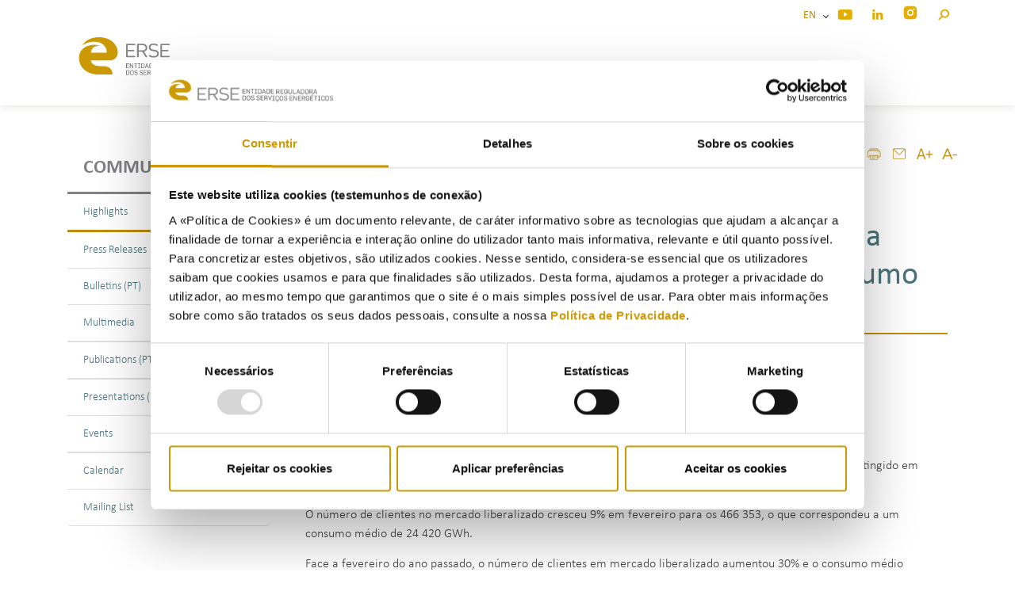

--- FILE ---
content_type: text/html; charset=utf-8
request_url: https://www.erse.pt/communication/highlights/mercado-liberalizado-de-eletricidade-continua-crescer-e-atinge-em-fevereiro-52-5-do-consumo-global/
body_size: 35894
content:

<!doctype html>
<html lang="en-GB">
<head>
    <meta charset="utf-8">
    <meta http-equiv="X-UA-Compatible" content="IE=edge,chrome=1">
    <meta name="viewport" content="width=device-width, initial-scale=1.0">
    <title>Mercado liberalizado de eletricidade continua crescer e atinge em fevereiro 52,5% do consumo global</title>
    <meta name="description">
    <meta class="swiftype" name="title" data-type="string" content="Mercado liberalizado de eletricidade continua crescer e atinge em fevereiro 52,5% do consumo global">
    <meta class="swiftype" name="description" data-type="string">
    <meta class="swiftype" name="published_at" data-type="date" content="2019-09-23T11:44:55Z">
    <link rel="shortcut icon" type="image/x-icon" href="/favicon.ico">
    <link rel="stylesheet" href="https://fonts.googleapis.com/css?family=Roboto&#x2B;Condensed&amp;display=swap">
    <script src="/scripts/jquery-3.5.0.min.js"></script>
    
    <!-- Google Tag Manager -->
    <script>
    (function(w,d,s,l,i){w[l]=w[l]||[];w[l].push({'gtm.start':
    new Date().getTime(),event:'gtm.js'});var f=d.getElementsByTagName(s)[0],
    j=d.createElement(s),dl=l!='dataLayer'?'&l='+l:'';j.async=true;j.src=
    'https://www.googletagmanager.com/gtm.js?id='+i+dl;f.parentNode.insertBefore(j,f);
    })(window,document,'script','dataLayer','GTM-54STCGB');
    </script>
    <!-- End Google Tag Manager -->



    <link rel="stylesheet" href="/css/bootstrap.css" />
    <link rel="stylesheet" href="/css/jquery-ui.min.css" />
    <link rel="stylesheet" href="/css/jquery.tooltip.basic.min.css" />
    <link rel="stylesheet" href="/css/main.css" />
    <link rel="stylesheet" href="/css/rte.css" />
    <link rel="stylesheet" href="/css/all.css" />

    <meta name="pageID" content="14220" />



    


</head>

<script>
    
    document.addEventListener("DOMContentLoaded", function() {
    var bodyTag = document.getElementById("bodyTag");
    var applyChanges = bodyTag.getAttribute("data-apply-changes") === "True"; // Note that attribute values are strings

    if (applyChanges) {
        bodyTag.setAttribute("data-spy", "scroll");
        bodyTag.setAttribute("data-target", "#navbar-scrollspy");
        bodyTag.setAttribute("data-offset", "150");
        bodyTag.setAttribute("onload", "loadBot()");
    }
});
</script>

<body id="bodyTag" data-apply-changes="False">
	
	<!-- Google Tag Manager (noscript) -->
    <noscript><iframe src="https://www.googletagmanager.com/ns.html?id=GTM-54STCGB"
    height="0" width="0" style="display:none;visibility:hidden"></iframe></noscript>
    <!-- End Google Tag Manager (noscript) -->




    

<header class="d-print-none">
    <div class="fixed-top header-div">
        <div class="container">
            <nav class="navbar-inverse nav-upper">
                <div class="container-fluid">
                    <ul class="nav navbar-upper">
                        <li>
                            <div class="dropdown show">
                                <a class="dropdown-toggle toggle-languages" title="Idioma" href="#" data-toggle="dropdown" aria-haspopup="true" aria-expanded="false">
                                    EN &nbsp;<span class="mr-3"></span>
                                </a>
                                <div id="dropdown-menu-idioma" class="dropdown-menu" aria-labelledby="navbarDropdown">
                                    <a class="dropdown-item" href="/pt">PT</a>
                                    <a class="dropdown-item" href="/en">EN</a>
                                </div>
                            </div>
                        </li>
                            <li>
                                <a href="https://www.youtube.com/channel/UC_T8QSqYP8uS2NX3jbRokLg" target="_blank">
                                    <img class="social-mobile" src="/media/zhlc4zcf/icon-youtube.png" alt="youtube_logo">
                                </a>
                            </li>
                            <li>
                                <a href="https://pt.linkedin.com/company/erse">
                                    <img class="social-mobile" src="/media/jaugmmdf/icon_linkedin.png" alt="linkedin">
                                </a>
                            </li>
                            <li>
                                <a href="https://www.instagram.com/erse.pt/" target="_blank">
                                    <img class="social-mobile" src="/media/hu0gzuml/instagram_1.png" alt="https://www.instagram.com/erse.pt/">
                                </a>
                            </li>
                        <li>
                            <a id="logo-search" href="#" role="button" data-toggle="modal" data-target="#searchModal" title="Procurar">
                                <img class="social-mobile" src="/media/h4zcyrca/icon_pesquisa-1.png" alt="Icon Pesquisa">
                            </a>
                        </li> 
                    </ul>
                </div>
            </nav>

            <!-- Fixed navbar -->
            <nav id="main-nav" class="navbar navbar-expand-lg navbar-light">
                <a class="navbar-brand" href="/EN/">
                    <img id="logo" src="/media/3zhmpnch/logo_erse.svg" alt="Logo ERSE" />
                </a>
                <button class="navbar-toggler" type="button" data-toggle="collapse" data-target="#navbarSupportedContent" aria-controls="navbarSupportedContent" aria-expanded="false" aria-label="Toggle navigation">
                    <span class="navbar-toggler-icon"></span>
                </button>

                <div class="collapse navbar-collapse" id="navbarSupportedContent">
                    <ul class="navbar-nav mr-auto">
                                            <li class="padding-mobile nav-item   ">
                                                <a class="menuItem submenu" href="/en/home/ ">HOME</a>
                                            </li>
                                            <li class="padding-mobile dropdown dropdown-submenu">
                                                <a href="#" class="dropdown-toggle menuItem " data-toggle="dropdown" role="button" aria-haspopup="true" aria-expanded="true"><span class="nav-label submenu">INSTITUTIONAL<span class="mr-3 d-block d-sm-none d-none d-sm-block d-md-none"></span></span></a>
                                                <ul class="dropdown-menu">
                                                    <li class="row">
                                                            <div class="col-6">
    
                                                                <a class="nav-link" href="/en/institutional/erse/about-erse/">ERSE</a>
                                                            </div>
                                                            <div class="col-6">
    
                                                                <a class="nav-link" href="/en/institutional/organisational-structure/board-of-directors/">Organisational structure</a>
                                                            </div>
                                                            <div class="col-6">
    
                                                                <a class="nav-link" href="/en/institutional/organisational-chart/">Organisational chart</a>
                                                            </div>
                                                            <div class="col-6">
    
                                                                <a class="nav-link" href="/en/institutional/strategic-plan/">Strategic plan</a>
                                                            </div>
                                                            <div class="col-6">
    
                                                                <a class="nav-link" href="/en/institutional/cooperation/">Cooperation</a>
                                                            </div>
                                                            <div class="col-6">
    
                                                                <a class="nav-link" href="/en/institutional/plan-for-the-prevention-of-risks-of-corruption-and-related-offenses/">Plan for the Prevention of Risks of Corruption and Related Offenses</a>
                                                            </div>
                                                    </li>
                                                </ul>
                                            </li>
                                            <li class="padding-mobile dropdown dropdown-submenu">
                                                <a href="#" class="dropdown-toggle menuItem " data-toggle="dropdown" role="button" aria-haspopup="true" aria-expanded="true"><span class="nav-label submenu">ACTIVITIES<span class="mr-3 d-block d-sm-none d-none d-sm-block d-md-none"></span></span></a>
                                                <ul class="dropdown-menu">
                                                    <li class="row">
                                                            <div class="col-6">
    
                                                                <a class="nav-link" href="/en/activities/market-regulation/erse-s-powers/">Market regulation</a>
                                                            </div>
                                                            <div class="col-6">
    
                                                                <a class="nav-link" href="/en/activities/codes-and-regulations/">Codes and regulations</a>
                                                            </div>
                                                            <div class="col-6">
    
                                                                <a class="nav-link" href="/en/activities/market-supervision/market-supervision/">Market supervision</a>
                                                            </div>
                                                            <div class="col-6">
    
                                                                <a class="nav-link" href="/en/activities/public-consultations/">Public consultations</a>
                                                            </div>
                                                            <div class="col-6">
    
                                                                <a class="nav-link" href="/en/activities/supervisory-oversight/supervisory-activities/">Supervisory Oversight</a>
                                                            </div>
                                                            <div class="col-6">
    
                                                                <a class="nav-link" href="/en/activities/enforcement/enforcement/">Enforcement</a>
                                                            </div>
                                                            <div class="col-6">
    
                                                                <a class="nav-link" href="/en/activities/advice-and-opinions/advice-and-opinions/">Advice and opinions</a>
                                                            </div>
                                                            <div class="col-6">
    
                                                                <a class="nav-link" href="/en/activities/international-relations/international-relations/">International relations</a>
                                                            </div>
                                                            <div class="col-6">
    
                                                                <a class="nav-link" href="/en/activities/energy-consumers/">Energy consumers</a>
                                                            </div>
                                                            <div class="col-6">
    
                                                                <a class="nav-link" href="/en/activities/energy-efficiency/">Energy efficiency</a>
                                                            </div>
                                                    </li>
                                                </ul>
                                            </li>
                                            <li class="padding-mobile dropdown dropdown-submenu">
                                                <a href="#" class="dropdown-toggle menuItem active" data-toggle="dropdown" role="button" aria-haspopup="true" aria-expanded="true"><span class="nav-label submenu">COMMUNICATION<span class="mr-3 d-block d-sm-none d-none d-sm-block d-md-none"></span></span></a>
                                                <ul class="dropdown-menu">
                                                    <li class="row">
                                                            <div class="col-6">
    
                                                                <a class="nav-link" href="/en/communication/highlights/">Highlights</a>
                                                            </div>
                                                            <div class="col-6">
    
                                                                <a class="nav-link" href="/en/communication/press-releases/">Press Releases</a>
                                                            </div>
                                                            <div class="col-6">
    
                                                                <a class="nav-link" href="/biblioteca/atos-e-documentos-da-erse/?tipologia=--&#x2B;Boletins&amp;setor=&amp;ano=&amp;descricao=">Bulletins (PT)</a>
                                                            </div>
                                                            <div class="col-6">
    
                                                                <a class="nav-link" href="/en/communication/multimedia/">Multimedia</a>
                                                            </div>
                                                            <div class="col-6">
    
                                                                <a class="nav-link" href="/en/communication/publications-pt/">Publications (PT)</a>
                                                            </div>
                                                            <div class="col-6">
    
                                                                <a class="nav-link" href="https://www.erse.pt/biblioteca/atos-e-documentos-da-erse/?tipologia=--&#x2B;Apresenta%C3%A7%C3%B5es&amp;setor=&amp;ano=&amp;descricao=">Presentations (PT)</a>
                                                            </div>
                                                            <div class="col-6">
    
                                                                <a class="nav-link" href="/en/communication/events/">Events</a>
                                                            </div>
                                                            <div class="col-6">
    
                                                                <a class="nav-link" href="/en/communication/events/calendar/">Calendar</a>
                                                            </div>
                                                            <div class="col-6">
    
                                                                <a class="nav-link" href="/en/communication/mailing-list/">Mailing List</a>
                                                            </div>
                                                    </li>
                                                </ul>
                                            </li>
                                            <li class="padding-mobile dropdown dropdown-submenu">
                                                <a href="#" class="dropdown-toggle menuItem " data-toggle="dropdown" role="button" aria-haspopup="true" aria-expanded="true"><span class="nav-label submenu">ENERGY CONSUMERS<span class="mr-3 d-block d-sm-none d-none d-sm-block d-md-none"></span></span></a>
                                                <ul class="dropdown-menu">
                                                    <li class="row">
                                                            <div class="col-6">
    
                                                                <a class="nav-link" href="/en/energy-consumers/">Energy Consumers</a>
                                                            </div>
                                                            <div class="col-6">
    
                                                                <a class="nav-link" href="/en/energy-consumers/eletricity/how-does-it-work/">Eletricity</a>
                                                            </div>
                                                            <div class="col-6">
    
                                                                <a class="nav-link" href="/en/energy-consumers/gas/how-does-it-work/">Gas</a>
                                                            </div>
                                                            <div class="col-6">
    
                                                                <a class="nav-link" href="/en/energy-consumers/eletric-mobility/how-does-it-work/">Eletric Mobility</a>
                                                            </div>
                                                            <div class="col-6">
    
                                                                <a class="nav-link" href="/en/energy-consumers/fuels/how-does-it-work/">Fuels</a>
                                                            </div>
                                                            <div class="col-6">
    
                                                                <a class="nav-link" href="/en/energy-consumers/lpg/how-does-it-work/">LPG</a>
                                                            </div>
                                                            <div class="col-6">
    
                                                                <a class="nav-link" href="/en/energy-consumers/bottled-gas/how-does-it-work/">Bottled gas</a>
                                                            </div>
                                                            <div class="col-6">
    
                                                                <a class="nav-link" href="/en/energy-consumers/information-request-and-complaints/">Information request and complaints</a>
                                                            </div>
                                                    </li>
                                                </ul>
                                            </li>
                    </ul>
                </div>

            </nav>
        </div>
    </div>
</header>


<div class="modal fade search in header" id="searchModal" tabindex="-1" role="dialog" aria-labelledby="searchModalLabel" aria-hidden="true">
    <div class="modal-dialog modal-xl" id="modal-dialog" role="document">
        <div class="modal-content" id="modal-content">
            <form>
                <input type="text" id="search-input" _name="stq" autocomplete="off" class="st-default-search-input" placeholder="Procurar...">
            </form>
        </div>
    </div>
</div>

<script type="text/javascript">
  (function(w,d,t,u,n,s,e){w['SwiftypeObject']=n;w[n]=w[n]||function(){
  (w[n].q=w[n].q||[]).push(arguments);};s=d.createElement(t);
  e=d.getElementsByTagName(t)[0];s.async=1;s.src=u;e.parentNode.insertBefore(s,e);
  })(window,document,'script','//s.swiftypecdn.com/install/v2/st.js','_st');
  
  _st('install','YWMEKxMKxXSCCg2SnpZ8','2.0.0');
</script>



    <main>
        
<div class="container">
    <div class="row">
        <div class="col-md-3 order-12 order-md-1 d-print-none">
            
<style>
    #sidebar-container .list-group-item-item.collapsing {
        transition: height 0.3s ease;
    }
</style>

<div id="sidebar-container" class="sticky-top sticky-offset with-margin-top">
    <div class="list-group panel">
        <a class="list-group-item sidebar-title">Communication</a>
                            <a href="/en/communication/highlights/" class="list-group-item actived ">Highlights</a>
                            <a href="/en/communication/press-releases/" class="list-group-item ">Press Releases</a>
                            <a href="/biblioteca/atos-e-documentos-da-erse/?tipologia=--&#x2B;Boletins&amp;setor=&amp;ano=&amp;descricao=" class="list-group-item ">Bulletins (PT)</a>
                        <a href="#SubMenu-1" class="list-group-item " data-toggle="collapse">
                            Multimedia
                            <span class="mr-3"></span>
                        </a>
                        <div class="list-group-item-item collapse" id="SubMenu-1" data-parent="#sidebar-container">

                                            <a href="/en/communication/multimedia/videos/" class="list-group-item">V&#xED;deos</a>
                                            <a href="/en/communication/multimedia/podcasts/" class="list-group-item">Podcasts</a>
                        </div>
                        <a href="#SubMenu-2" class="list-group-item " data-toggle="collapse">
                            Publications (PT)
                            <span class="mr-3"></span>
                        </a>
                        <div class="list-group-item-item collapse" id="SubMenu-2" data-parent="#sidebar-container">

                                            <a href="/en/communication/publications-pt/institutional/" class="list-group-item">Institutional</a>
                                            <a href="/en/communication/publications-pt/author-publications/" class="list-group-item">Author publications</a>
                        </div>
                            <a href="https://www.erse.pt/biblioteca/atos-e-documentos-da-erse/?tipologia=--&#x2B;Apresenta%C3%A7%C3%B5es&amp;setor=&amp;ano=&amp;descricao=" target="_blank" class="list-group-item ">Presentations (PT)</a>
                        <a href="#SubMenu-3" class="list-group-item " data-toggle="collapse">
                            Events
                            <span class="mr-3"></span>
                        </a>
                        <div class="list-group-item-item collapse" id="SubMenu-3" data-parent="#sidebar-container">

                                            <a href="/en/communication/events/upcoming-events/" class="list-group-item">Upcoming Events</a>
                                            <a href="/en/communication/events/past-events/" class="list-group-item">Past Events</a>
                        </div>
                            <a href="/en/communication/events/calendar/" class="list-group-item ">Calendar</a>
                            <a href="/en/communication/mailing-list/" class="list-group-item ">Mailing List</a>
    </div>
</div>
        </div>
        <div class="col-md-9 order-1 order-md-12">
            


    <div class="row sticky with-margin-top backgroundcolor-white">
        <div class="col-10">
            <ul class="breadcrumb ">

                    <li>Communication<span class="divider">|</span></li>
                    <li>Highlights<span class="divider">|</span></li>

                <li class="active">&nbsp;Mercado liberalizado de eletricidade continua crescer e atinge em fevereiro 52,5% do consumo global</li>


            </ul>
        </div>
        <div class="col-2">
            
<div class="d-flex justify-content-start print_email_content d-print-none">
    <a href="javascript:printContent()" title="Imprimir"><img src="/images/Icons/Impressora.png" class="img-fluid" alt="Imprimir"> </a>
    <a href="mailto:?subject=Mercado liberalizado de eletricidade continua crescer e atinge em fevereiro 52,5% do consumo global&body=https://www.erse.pt/communication/highlights/mercado-liberalizado-de-eletricidade-continua-crescer-e-atinge-em-fevereiro-52-5-do-consumo-global/" class="addthis_button_email at300b" title="E-mail"><img src="/images/Icons/Email.png" class="img-fluid" alt="E-mail"> </a>
    <a onclick="javascript:aumentarFonte()" title="Aumentar" target="_blank"><img src="/images/Icons/AumentarFonte.png" alt="Aumentar" class="img-fluid"> </a>
    <a onclick="javascript:diminuirFonte()" title="Diminuir" target="_blank"><img src="/images/Icons/DiminuirFonte.png" alt="Diminuir" class="img-fluid"> </a>
</div>

<script>
    // PLUGIN PARA IMPRIMIR SOMENTE A DIV DESEJADA E SALVAR EM PDF

    // SALVAR EM PDF ACTION CALL
    function printContent() {
        $('.printArea').print();
    }

    function aumentarFonte() {
        $("p").css('font-size', '+=1');
        $("li").css('font-size', '+=1');
        $("h3").css('font-size', '+=1');
    }

    function diminuirFonte() {
        $("p").css('font-size', '-=1');
        $("li").css('font-size', '-=1');
        $("h3").css('font-size', '-=1');
    }
</script>

        </div>
        </div>


            

        <section id="section_0">
            <div id="content" class="container-fluid printArea">
                <div class="row">
                    <h2 class="pagetitle">Mercado liberalizado de eletricidade continua crescer e atinge em fevereiro 52,5% do consumo global </h2>
                    <div class="col-md-12">

<style>
    .readspeaker-erse {
        opacity: 0;
        transition: opacity 2s ease-in;
    }

    .readspeaker-erse.visible {
        opacity: 1;
    }
</style>

<div id="readspeaker_button_section_0" class="rs_skip rsbtn rs_preserve readspeaker-erse" style="z-index: 0;">
    <a rel="nofollow" class="rsbtn_play" title="Ouvir com ReadSpeaker webReader" data-section-id="section_0" href="javascript:void(0);" onclick="updateReadSpeakerLink(this)">
        <span class="rsbtn_left rsimg rspart">
            <span class="rsbtn_text">Ouvir<span></span></span>
        </span>
        <span class="rsbtn_right rsimg rsplay rspart"></span>
    </a>
</div>

<script class="rs_skip">

window.addEventListener('load', function() {
    var readspeakerElements = document.querySelectorAll('.readspeaker-erse');
    
    readspeakerElements.forEach(function(element) {
        element.classList.add('visible');
    });
});

window.rsConf = {general: {uiLang: 'en_uk'}};

function updateReadSpeakerLink(element) {
    var sectionId2 = "content"
    var sectionId = element.getAttribute('data-section-id');

    var readspeaker_id = '14176';
    var langUrl = 'en_uk';
    var pageUrl = 'https://www.erse.pt/en/communication/highlights/mercado-liberalizado-de-eletricidade-continua-crescer-e-atinge-em-fevereiro-52-5-do-consumo-global/';
    var href = `https://app-eu.readspeaker.com/cgi-bin/rsent?customerid=${readspeaker_id}&lang=${langUrl}&readid=${sectionId}&voice=Joana&url=${pageUrl}`;
    
    var section = document.getElementById(sectionId);
    var content = section.innerHTML;
    
    //console.log("ReadSpeaker content:", content);
    //console.log("Updating ReadSpeaker link for section:", sectionId); // For debugging
    element.setAttribute('href', href);
}
</script>                                <p><strong>04/04/2012</strong></p>
<p>O consumo no mercado liberalizado de eletricidade continua a registar um crescimento sustentado, tendo atingido em fevereiro 52,5% do consumo global.</p>
<p>O número de clientes no mercado liberalizado cresceu 9% em fevereiro para os 466 353, o que correspondeu a um consumo médio de 24 420 GWh.</p>
<p>Face a fevereiro do ano passado, o número de clientes em mercado liberalizado aumentou 30% e o consumo médio cresceu mais de 15%.</p>
<p>A quase totalidade dos grandes consumidores – 96% do total – está já em mercado liberalizado, sendo no segmento doméstico que a presença é mais reduzida – apenas cerca de 8% do total deste segmento se encontra no mercado liberalizado.</p>
<p>A EDP Comercial continua como principal operador no mercado liberalizado, tendo mantido em fevereiro a sua quota de fornecimentos de eletricidade em 38%.</p>
<p>A Endesa mantém a segunda posição, com uma quota de 26%, e a Iberdrola a terceira posição com uma quota de 24 % .</p>
<p>Destaque em fevereiro para a Galp que teve um crescimento de 77% na sua base de clientes e para a Iberdrola que regista, nos últimos 6 meses, uma sustentada evolução ao nível do consumo abastecido, o que lhe permitiu uma aproximação à posição de mercado da Endesa.</p>
<p>Em número de clientes, a EDP Comercial manteve a quota nos 79%, seguida da  Endesa com 17,7%.</p>
<p>Para saber mais consulte Mercado Liberalizado  - <a rel="noopener" href="/media/pqbnvpqt/relatorio_ml_201202.pdf" target="_blank">Situação a Fevereiro de 2012</a>.</p>                    </div>
                </div>
            </div>
        </section>




            








        </div>

    </div>
    <div class="outer d-print-none">
        <img id="top-img" src="/media/p1rdikei/button_topo-72x.png" title="Topo" />
    </div>

</div>




    </main>

    
    <div class="wrap-footer d-print-none">
        <div class="container">
            <div class="footer-up">
                <div class="row" style="padding-top: 48px;">
                    <div class="col-md-2">
                        <img src="/media/z0iimyj0/erse.png" class="img-fluid" alt="ERSE">
                    </div>
                    <div class="col-md-8 text-center" style="padding-top: 18px;">
                            <ul class="footlinks list-inline">
                                        <li class="list-inline-item especial-white">
                                            <a href="/en/contacts/">Contacts</a>
                                        </li>
                                        <li class="list-inline-item especial-white">
                                            <a href="/en/communication/mailing-list/">Mailing list</a>
                                        </li>
                                        <li class="list-inline-item especial-white">
                                            <a href="/en/privacy-policy/">Privacy policy</a>
                                        </li>
                                        <li class="list-inline-item especial-white">
                                            <a href="/en/cookies-policy/">Cookies</a>
                                        </li>
                            </ul>

                    </div>
                    <div class="col-md-2">
                                <a href="tel:&#x2B;351213033200"><img src="/media/cr0au55l/linha-consumidor_contatos_portal_en_02.svg" class="img-fluid" alt="Linha Consumidor Contatos Portal EN 02"></a>

                    </div>
                </div>

                    <div class="row">
                        <div class="col-md-12 text-center">
                            <ul class="list-inline ">
                                    <li class="list-inline-item">
                                        <a href="https://pt.linkedin.com/company/erse" target="tel:_blank">
                                            <img src="/media/0h0bosnq/icon_linkedin_1-72x.png" alt="LinkedIn">
                                        </a>
                                    </li>
                                    <li class="list-inline-item">
                                        <a href="https://www.instagram.com/erse.pt/" target="tel:_blank">
                                            <img src="/media/yculpzpe/logo-instagram.png" alt="https://www.instagram.com/erse.pt/">
                                        </a>
                                    </li>
                                    <li class="list-inline-item">
                                        <a href="https://www.youtube.com/channel/UC_T8QSqYP8uS2NX3jbRokLg" target="tel:">
                                            <img src="/media/bwajbrcn/icon_youtube-72x.png" alt="You Tube">
                                        </a>
                                    </li>
                            </ul>
                        </div>
                    </div>


            </div>
        </div>
    </div>
    <div class="footer-down d-print-none">
        <div class="container">
                <div class="row">
                    <div class="col-md-12">
                        <p>COFINANCIADORES:</p>
                    </div>
                </div>

            <div class="row">
                <div class="col-md-10">

                        <ul class="list-inline ">
                                    <li class="list-inline-item">
                                        <img src="/media/oacp2buv/compete-2020.png" alt="Compete 2020">
                                    </li>
                                    <li class="list-inline-item">
                                        <img src="/media/4arg2hfd/portugal-2020.png" alt="Portugal 2020">
                                    </li>
                                    <li class="list-inline-item">
                                        <img src="/media/v4hd1jh3/uniao-europeia.png" alt="Uniao Europeia">
                                    </li>
                        </ul>

                </div>
                <div class="col-md-2">
                            <a href="https://www.livroreclamacoes.pt/inicio" title="https://www.livroreclamacoes.pt/inicio" target="_blank"><img src="/media/qsnppbx4/livro-de-reclamacoes.png" alt="Livro De Reclamacoes"></a>



                </div>


            </div>
            <div class="row">
                <div class="col-md-12">
                    <a target="_blank" href="/media/314jc2zl/feder-ficha-de-projeto-erse.pdf">Ficha de Projeto</a>
                </div>
            </div>
        </div>
    </div>




    <script src="/scripts/jquery.min.js"></script>
    <script src="/scripts/jquery.validate.min.js"></script>
    <script src="/scripts/jquery.validate.unobtrusive.min.js"></script>
    <script src="/scripts/popper.min.js"></script>
    <script src="/scripts/bootstrap.min.js"></script>
    <script src="/scripts/stickyfill.min.js"></script>
    <script src="/scripts/moment.min.js"></script>
    <script src="/scripts/jQuery.print.min.js"></script>

    

<script id="ReadSpeackerDeclaration" id="rs_req_Init" type="text/javascript" async src="https://cdn-eu.readspeaker.com/script/14176/webReader/webReader.js?pids=wr">>
</script>

    

<script id="Cookiebot" data-cbid="26575eca-cfdc-4137-83e2-cfea64e4191a" data-blockingmode="auto" type="text/javascript" src="https://consent.cookiebot.com/uc.js">
</script>




    
    <script src="/scripts/scroll.js"></script>


    <script>
        $(document).ready(function () {

            //to have your input focused every your modal open
            $('#searchModal').on("shown.bs.modal", function () {
                $('#search-input').focus();
            });

            //to open the modal when document is ready
            $("searchModal").modal('show');
        });
    </script>

</body>




</html>

--- FILE ---
content_type: text/css
request_url: https://www.erse.pt/css/main.css
body_size: 79300
content:
/* FONTS START */
/* cinza antigo #B2B2B2*/
@font-face {
    font-family: CalibriRegular;
    /*src: url('../fonts/calibri_regular.ttf');*/
    src: url('../fonts/legacy/Calibri.eot?#iefix') format('embedded-opentype'), /* IE6-IE8 */
    url('../fonts/legacy/Calibri.woff') format('woff'), /* Modern Browsers */
    url('../fonts/calibri_regular.ttf') format('truetype'); /* Safari, Android, iOS */
} 

@font-face {
    font-family: CalibriLight;
    /*src: url('../fonts/calibri_light.ttf');*/
    src: url('../fonts/legacy/Calibri-Light.eot?#iefix') format('embedded-opentype'), /* IE6-IE8 */
    url('../fonts/legacy/Calibri-Light.woff') format('woff'), /* Modern Browsers */
    url('../fonts/calibri_light.ttf') format('truetype'); /* Safari, Android, iOS */
}

@font-face {
    font-family: CalibriBold;
    /*src: url('../fonts/calibri_bold.ttf');*/
    src: url('../fonts/legacy/Calibri-Bold.eot?#iefix') format('embedded-opentype'), /* IE6-IE8 */
    url('../fonts/legacy/Calibri-Bold.woff') format('woff'), /* Modern Browsers */
    url('../fonts/calibri_bold.ttf') format('truetype'); /* Safari, Android, iOS */
}

/* Root */

:root {
    --bg_blue: #DBE5F985;
    --bg_yellow: #F9EFDB99;
    --bg_white: #fafaf9;
    --bg_gray: #f1f1f1;
    --rs_yellow: #c18c0d;
  }


#bg_color1 {
    background-color: var(--bg_white) !important;
}

#bg_color2 {
    background-color: var(--bg_gray) !important;
}

/* ReadSpeaker */


.rsbtn.readspeaker-erse {
    transition: all 0.5s ease-in-out;
    /* margin-bottom: 1.5rem; */
}
.rsbtn.readspeaker-erse *,
.rsbtn.readspeaker-erse *::before,
.rsbtn.readspeaker-erse *::after {
box-sizing: border-box;
}
.rsbtn.readspeaker-erse .rsbtn_play {
background: white;
border-radius: 4px !important;
border: 1px solid #e1c78b !important;
/* height: 34px; */
padding: 0 !important;
margin-right: 0.5rem;
}
.rsbtn.readspeaker-erse .rsbtn_play:hover {
background: rgba(255, 255, 255, 0.2) !important;
}
.rsbtn.readspeaker-erse .rsbtn_play .rsbtn_left {
margin-left: calc(21px + 1rem);
}
.rsbtn.readspeaker-erse .rsbtn_play .rsbtn_left .rsbtn_text {
display: flex;
align-items: center;
gap: 0.5rem;
/* padding: 0 0.5rem; */
padding-left: 0.5rem;
font-size: 14px;
font-family: CalibriRegular !important;
font-weight: bold;
color:  #49737b !important;
/* border-left: 2px solid rgba(255, 255, 255, 0.5);
border-right: 1px solid rgba(255, 255, 255, 0.5); */
}
.rsbtn.readspeaker-erse .rsbtn_play .rsbtn_left .rsbtn_text:hover {
background: var(--rs_yellow);
color: white !important;
}

.rs_addtools .rsbtn_tooltoggle:focus, .rsbtn .rsbtn_tooltoggle:focus {
background-color: var(--rs_yellow) !important;
}

.rsbtn.readspeaker-erse .rsbtn_play .rsbtn_left:hover .rsbtn_text::before {
filter: brightness(0) saturate(100%) invert(100%) sepia(100%) saturate(0%) hue-rotate(299deg) brightness(102%) contrast(102%);
}

.rsbtn.readspeaker-erse .rsbtn_tooltoggle:hover .rsicn::before{
filter: brightness(0) saturate(100%) invert(100%) sepia(100%) saturate(0%) hue-rotate(299deg) brightness(102%) contrast(102%);
}

.rsbtn.readspeaker-erse .rsbtn_tooltoggle:focus .rsicn::before{
filter: brightness(0) saturate(100%) invert(100%) sepia(100%) saturate(0%) hue-rotate(299deg) brightness(102%) contrast(102%);
}

.rsbtn.readspeaker-erse .rsbtn_play .rsbtn_right:hover::before{
filter: brightness(0) saturate(100%) invert(100%) sepia(100%) saturate(0%) hue-rotate(299deg) brightness(102%) contrast(102%);
}

.rsbtn.readspeaker-erse .rsbtn_play .rsbtn_left .rsbtn_text::before {
content: "";
width: 21px;
height: 18px;
display: block;
background: url("/speaker_ouvir.svg");
background-size: 21px 18px;
position: initial;
}
.rsbtn.readspeaker-erse .rsbtn_play .rsbtn_left .rsbtn_text::after {
display: none;
}
.rsbtn.readspeaker-erse .rsbtn_play .rsbtn_left .rsbtn_text span {
color: white; /* Listen label */
display: block !important;
font-family: "lato" !important;
font-weight: 400;
font-size: 1rem;
line-height: normal;
padding: 0;
height: initial;
}
.rsbtn.readspeaker-erse .rsbtn_play .rsbtn_right {
/* border: 2; */
/* padding: 0 1rem; */
/* margin: 0 1rem; */
display: flex;
align-items: center;
/* border-top-right-radius: 4px; */
/* border-bottom-right-radius: 4px; */
padding: 0 0.5rem !important;
margin: 0 !important;
border-left: 1px solid #e1c78b !important;
border-right: none !important;
}
.rsbtn.readspeaker-erse .rsbtn_play .rsbtn_right:hover {
background: var(--rs_yellow);
border-top-right-radius: 2px;
border-bottom-right-radius: 2px;
}
.rsbtn.readspeaker-erse .rsbtn_play .rsbtn_right::before {
content: "";
width: 15px;
height: 17px;
display: block;
background: url("/speaker_play.svg");
background-size: 15px 17px;
transform: scale(1);
position: initial;
}
.rsbtn.readspeaker-erse .rsbtn_play:hover {
background: var(--rs_yellow);
}
.rsbtn.readspeaker-erse .rsbtn_play:hover .rsbtn_left .rsbtn_text::before {
color: white; /* Speaker icon */
}
.rsbtn.readspeaker-erse .rsbtn_play:hover .rsbtn_left .rsbtn_text .rsbtn_label {
color: white; /* Listen label */
}
.rsbtn.readspeaker-erse .rsbtn_play:hover .rsbtn_right::before {
color: white; /* Play icon */
}
.rsbtn.readspeaker-erse .rsbtn_exp .rsbtn_exp_inner {
height: 34px;
border-radius: 8px;
/* margin-left: 0.5rem; */
border: 2 ;
}
.rsbtn.readspeaker-erse .rsbtn_exp .rsbtn_exp_inner .rsbtn_pause {
border-left: 0;
border-top-left-radius: 8px;
border-bottom-left-radius: 8px;
}
.rsbtn.readspeaker-erse .rsbtn_exp .rsbtn_exp_inner .rsbtn_closer {
border-top-right-radius: 8px;
border-bottom-right-radius: 8px;
}
.rsbtn.readspeaker-erse .rsbtn_exp .rsbtn_exp_inner .rs-player-loadindicator {
left: 0;
top: -12px;
height: 4px;
border-radius: 2px;
margin-left: -0.5rem;
}
.rsbtn.readspeaker-erse .rsbtn_exp .rsbtn_exp_inner .rs-player-loadindicator .rsbtn-loading {
background-color: #ffd739;
border-radius: 2px;
}
.rsbtn.readspeaker-erse .rsbtn_exp .rsbtn_exp_inner .rsbtn_status_overlay {
border-top-left-radius: 8px;
border-bottom-left-radius: 8px;
background: white !important;
display: flex !important;
align-items: center;
}
.rsbtn.readspeaker-erse .rsbtn_tooltoggle {
background: white;
border: 1px solid #e1c78b !important;
border-top-left-radius: 4px;
border-bottom-left-radius: 4px;
width: auto !important;
height: auto;
padding: 0 0.5rem;
}
.rsbtn.readspeaker-erse .rsbtn_tooltoggle .rsicn {
color: white;
}
.rsbtn.readspeaker-erse .rsbtn_tooltoggle .rsicn::before {
content: "";
width: 21px;
height: 15px;
display: block;
background: url("/speaker_menu.svg");
background-size: 21px 15px;
margin: 0 auto;
}
.rsbtn.readspeaker-erse.zoom-tooltoggler .rsbtn_tooltoggle,
.rsbtn.readspeaker-erse.zoom-tooltoggler .rsbtn_tooltoggle:hover {
background: var(--rs_yellow);
border-color: white;
}
.rsbtn.readspeaker-erse.zoom-tooltoggler .rsbtn_tooltoggle .rsicn,
.rsbtn.readspeaker-erse.zoom-tooltoggler .rsbtn_tooltoggle:hover .rsicn {
color: white;
font-size: 1.3em;
}
.rsbtn.readspeaker-erse .rsbtn_toolpanel {
top: 34px !important;
}
.rsbtn.readspeaker-erse .rsbtn_tools {
padding: 0.5rem !important;
border-radius: 8px !important;
margin-top: 0.5rem;
}
.rsbtn.readspeaker-erse .rsbtn_tools .rsbtn_tool:hover {
/* background: transparent !important; */
}
.rsbtn.readspeaker-erse .rsbtn_tools .rsbtn_tool:hover .rsbtn_btnlabel {
opacity: 0.5;
}
.rsbtn.readspeaker-erse .rsbtn_tools .rsbtn_tool_help {
border-bottom: 0 !important;
}
.rsbtn.readspeaker-erse .rsbtn_tools .rsbtn_powered {
display: none;
}
.rsbtn.readspeaker-erse .rsbtn_dropdown {
width: 36px;
top: 34px;
height: 5.5rem;
}
#rs-controlpanel {
border-radius: 8px;
}
#rs-controlpanel .rs-controlpanel-btn {
border: 0;
}

.rs_addtools .rsbtn_play:focus, .rsbtn .rsbtn_play:focus {
    background: white !important;
}

/* #rs-controlpanel button.rs-controlpanel-playpause {
    color: #c18c0d !important;
} */

/* .sync_sent.sync_sent_highlighted{
    background-color: #fff7b7 !important;
} */


/* FONTS END*/

.submenu-content-li {
    padding: 0px 0px !important;
}


html {
    font-family: "CalibriLight";
}

body {
    overflow-x: hidden !important;
    font-family: "CalibriLight";
    color: #454444;
}

main {
    min-height: 50vh;
    margin-top: 134px;
}

p {
    margin-top: 0.875rem;
    margin-bottom: 0.875rem;
}

a, a:hover {
    color: #c18c0d;
    font-family: "CalibriRegular";
}

ul ul {
    list-style-type: square;
}

    ul ul ul {
        list-style-type: circle;
    }

legend {
    text-align: center;
}


#carousel-innner-home {
   max-height: unset !important;
}

header {
    box-shadow: 0px 0px 12px #dededc;
}

a.dropdown-toggle.menuItem {
    padding-bottom: 10px;
}


.submenu-content {
    padding: 0.2rem 1rem;
}

.header-div {
    background-color: white;
    height: 133px;
    box-shadow: 0px 0px 12px #dededc;
}

.mr-auto {
    background: #fff;
}

.with-margin-top-1 {
    margin-top: 0rem;
}

.with-margin-top {
    margin-top: 3rem;
}

.cinza {
    color: #808184;
}

.with-margin-top-2 {
    margin-top: 2rem;
}

.breadcrumb {
    background-color: white;
}

ul.breadcrumb li {
    color: #808184;
    font-size: 0.8125rem;
    font-family: "CalibriLight";
    text-transform: uppercase;
}

    ul.breadcrumb li a {
        color: #808184;
    }

    ul.breadcrumb li.active {
        color: #808184;
    }

    ul.breadcrumb li a:hover {
        color: #c18c0d;
    }

h2.title {
    font-family: "CalibriRegular";
    font-size: 2.5rem;
    color: #49737B;
    /* padding-top: 3rem; */
    padding-bottom: 3rem;
    margin: auto;
    position: relative;
    display: inline-block;
}

    h2.title:after {
        content: '';
        background: #c18c0d;
        width: 100%;
        height: 2px;
        display: block;
    }


h2.pagetitle {
    font-family: "CalibriRegular";
    font-size: 2.5rem;
    color: #49737B;
    padding-top: 1rem;
    padding-bottom: 1rem;
    margin: auto;
    position: relative;
    display: inline-block;
}

    h2.pagetitle:after {
        content: '';
        background: #c18c0d;
        width: 100%;
        height: 2px;
        display: block;
    }

h3.pagetitle {
    font-family: "CalibriRegular";
    font-size: 1.5rem;
    color: #49737B;
    padding-top: 1rem;
    padding-bottom: 1rem;
    /*margin: auto;*/
    position: relative;
    display: inline-block;
}

    h3.pagetitle:after {
        content: '';
        background: #c18c0d;
        width: 100%;
        height: 2px;
        display: block;
    }

h3.title {
    font-family: "CalibriRegular";
    font-size: 2.5rem;
    color: #49737B;
    padding-top: 2rem;
    padding-bottom: 2rem;
    margin: auto;
    position: relative;
    display: inline-block;
}

    h3.title:after {
        content: '';
        background: #c18c0d;
        width: 100%;
        height: 2px;
        display: block;
    }

h3.sub-title {
    font-family: "CalibriBold";
    font-size: 1.2rem;
    color: #808184;
    padding-top: 1rem;
    padding-bottom: 1rem;
    margin: auto;
    display: block;
}

h4.title {
    font-family: "CalibriRegular";
    font-size: 2.5rem;
    color: #49737B;
    padding-top: 1rem;
    padding-bottom: 1rem;
    margin: auto;
    position: relative;
    display: inline-block;
}

    h4.title:after {
        content: '';
        background: #c18c0d;
        width: 100%;
        height: 2px;
        display: block;
    }

h2.sub-title {
    font-family: "CalibriRegular";
    font-size: 2rem;
    color: #c18c0d;
    padding-bottom: 30px;
}

.no-padding {
    padding-left: 0;
    padding-right: 0;
}

.div-center {
    display: table-cell;
    vertical-align: middle;
    text-align: center;
}

.bold {
    font-family: "CalibriBold";
}

p.azul {
    color: #49737B;
}

.consultasdescricao {
    color: #808184; 
}
/* HEADER START */

.navbar-inverse.nav-upper .navbar-upper > li a:active {
    background: antiquewhite;
}

.navbar-inverse.nav-upper {
    height: 2rem;
}

.navbar-inverse.nav-upper ul {
    float: right;
    display: table;
}

.navbar-upper {
    position: relative;
    left: 30px;
}

.navbar-inverse.nav-upper .navbar-upper > li {
    display: table-cell;
    font-size: 0.875rem;
    padding: 5px 10px;
}

.navbar-inverse.nav-upper .navbar-upper > li a {
    color: #c18c0d;
}

.nav-upper .dropdown-toggle span {
    border: solid #222;
    border-width: 0 1px 1px 0;
    display: inline;
    cursor: pointer;
    padding: 2px;
    position: absolute;
    right: -25px;
    margin-top: 8px;
}

.nav-upper a.dropdown-toggle span {
    transform: rotate(40deg);
    -webkit-transform: rotate(40deg);
    transition: .3s transform ease-in-out;
}


nav #main-nav .nav-link {
    font-family: 'CalibriRegular' !important;
    color: #808184 !important;
    font-size: 1.125rem;
    padding: 0px;
    text-decoration: underline;
}

#logo {
    max-height: 70px;
    width: 200px;
}

.navbar-toggler {
    position: relative;
    left: 17px;
}


#main-nav .navbar-light .navbar-toggler {
    border-color: #ffffff;
}

nav#main-nav .nav-link:hover {
    color: #c18c0d !important;
}

nav#main-nav a.menuItem span.mr-3 {
    transform: rotate(40deg);
    -webkit-transform: rotate(40deg);
    transition: .3s transform ease-in-out;
}

nav#main-nav .menuItem span.mr-3 {
    border: solid #222;
    border-width: 0 1px 1px 0;
    display: inline;
    cursor: pointer;
    padding: 3px;
    position: absolute;
    right: 15px;
}

nav #main-nav .nav-link:active {
    color: #ffffff !important;
    border-bottom: 1px solid #c18c0d;
    padding-bottom: 6px;
}

#dropdown-menu-mobile {
    position: relative;
    left: -67px;
}

#dropdown-menu-mobile > a:hover {
    text-decoration: none !important;
}

#dropdown-menu-mobile > a {
    text-decoration: none !important;
    display: inline;
}

.submenu {
    color: #808184 !important;
    text-align: center;
}

.submenu:hover {
    color: #808184 !important;
    padding-bottom: 8px;
}

.dropdown-submenu {
    text-align: center;
    position: relative;
}

.dropdown-submenu {
    color: #c18c0d !important;
}

.dropdown-toggle::after {
    display: none;
}

nav#main-nav .nav-link {
    padding-right: 0px !important;
}

.dropdown-toggle:hover {
    text-decoration: none;
}

#nav-item-social {
    text-align: center;
}

#nav {
    display: contents;
}

#logo-search:hover {
   cursor: pointer;
}

.dropdown-img {
    height: 10px;
    width: 10px;
    position: relative;
    right: 15px;
}

#search-box-mobile {
    display: block;
    padding-left: 2px;
}

#dropdown > a {
    color: #808184 !important;
    position: relative;
    top: -18px;
    right: 10px;
    font-size: 1rem;
}

#dropdown > a:hover {
    color: #c18c0d !important;
}

.submenu:hover {
    text-decoration: none;
    color: #c18c0d !important;
}

#social-mobile-icons {
    text-align: center;
}

#logo-youtube {
    position: relative;
    top: 1px;
}

#social-mobile-icons > a {
    padding-right: 10px;
}


.menuItem.active {
    color: #c18c0d !important;
    border-bottom: 3px solid #c18c0d;
    padding-bottom: 10px;
}



#main-nav li.nav-item {
    text-align: center;
}

    #main-nav li.nav-item :hover {
        border-bottom: 3px solid #c18c0d;
    }

#navbarSupportedContent {
    z-index: 1;
    position: relative;
    top: 42px;
}

.padding-mobile {
    padding-top: 0px;
}
/* HEADER END*/

/* Modal Search Header START*/
#search-input {
    border: none;
    width: 100%;
    background-color: transparent;
    border-bottom: 2px solid #ffffff;
    font-size: 3vw;
    color: #ffffff;
    border-radius: 0px;
    display: inline;
}

#search-input:focus {
    -webkit-box-shadow: none;
    box-shadow: none;
}

#search-icon {
    height: 3vw;
    width: 3vw;
    position: absolute;
    top: 1.5vw;
    left: 0px;
    display: none;
}

.navbar-nav .dropdown-menu {
    top: 30px;
}

#search-input::placeholder { /* Chrome, Firefox, Opera, Safari 10.1+ */
    color: #ffffff;
    opacity: 1; /* Firefox */
    padding-left: 1vw;
}

#search-input:-ms-input-placeholder { /* Internet Explorer 10-11 */
    color: #ffffff;
    padding-left: 1vw;
}

#search-input::-ms-input-placeholder { /* Microsoft Edge */
    color: #ffffff;
    padding-left: 1vw;
}

.page-color {
    color: #808184;
}

#modal-content {
    background-color: transparent !important;
    border: unset;
    border-color: transparent;
    background-color: transparent;

}
#modal-dialog {
    position: relative;
    top: 30%;
}

.color-text-yellow {
    color: #c18c0d;
}

.text-underline {
    text-decoration: underline;
}

.color-text-gray {
    color: #808184
}


/* Elastic Search (H9xsM9FegeTEQ2ymzJcM ) - START */
.search.in.header #search-input.st-default-search-input {
    height: unset;
    background: none;
}

.search.in.page #search-input-in-page.st-default-search-input {
    box-sizing: border-box;
    height: unset;
    width: 100%;
    border-radius: 0px;
    display: inline;
    padding: 0.5rem 0.5rem 0.5rem 38px;
    font-size: 18px;
    line-height: 1.5;
    margin-bottom: 0.5rem;
    background-size: 18px 18px;
    background-position: 10px center;
    border: none;
    border-bottom: 2px solid #c18c0d;
}

.st-query-present > a.st-ui-result span.st-ui-type-heading {
}

.st-ui-type-heading, .st-ui-type-detail {
  font-size: 1rem !important;
  font-family: -apple-system,BlinkMacSystemFont,"Segoe UI",Roboto,"Helvetica Neue",Arial,"Noto Sans",sans-serif,"Apple Color Emoji","Segoe UI Emoji","Segoe UI Symbol","Noto Color Emoji";
}

.st-ui-result .st-ui-type-heading {
    font-size: 1.2rem !important;
    line-height: 1.8;
    color: #c18c0d !important;
}

.st-ui-type-heading em, 
.st-ui-type-detail em {
    font-weight: bold;
    background-color: #eedaab !important;
}

.st-ui-type-heading .bullet, 
.st-ui-type-detail .bullet {
    margin-left: 0.5rem;
    margin-right: 0.5rem;
    font-size: 1.2rem;
}

a.st-ui-close-button {
    transform: scale(1.25);
}

a.st-ui-result {
    /*color:#c18c0d!important;*/
}

a.st-ui-result .st-ui-type-detail {
    max-height: unset !important;
}

.st-ui-header input[type="text"] {
    font-size: 1rem !important;
}

a.st-ui-pagination-link {
    font-size: 1.2rem;
    color: #c18c0d !important;
    padding: 0 0.25rem;
}

a.st-ui-pagination-link.active {
    text-decoration: underline;
}

a.st-ui-pagination-link .st-ui-arrow {
    border-color: #c18c0d !important;
    width: 0.7rem;
    height: 0.7rem;
}

.st-ui-injected-overlay-container .st-ui-header input[type="text"]:focus {
    border-color: #c18c0d !important;
}

.st-query-present {
    overflow: auto;
    overflow-x: hidden;
    overflow-y: auto;
}

.search.in.header {
    max-height: 50vh;
}

.st-ui-injected-overlay-container .st-ui-content .st-query-present {
    padding-bottom: 0 !important;
}

/**  **/
@media (max-width: 680px) {
    .st-ui-injected-container-interface-designer.st-ui-injected-overlay-container, .st-ui-injected-container-interface-designer.st-ui-injected-overlay-container.st-ui-left_sidebar, .st-ui-injected-container-interface-designer.st-ui-injected-overlay-container.st-ui-right_sidebar, .st-ui-injected-overlay-container, div.st-ui-container-overlay {
        top: 0;
        left: 0;
        margin: 0;
        width: 100%;
        height: 100%;
    }
}

@media (min-width: 681px) {
    .st-ui-injected-overlay-container {
        width: 80% !important;
        left: 10% !important;
        right: 10% !important;
        margin-left: auto !important;
        margin-right: auto !important;
        max-width: 1400px;
    }
}



/* Scroll bars*/
/* Firefox */
.st-default-autocomplete .st-query-present {
    scrollbar-width: thin;
    scrollbar-height: thin;
    scrollbar-color: #c18c0d #8c8c8c80;
}
/* Chrome, Edge, and Safari */
.st-search-results::-webkit-scrollbar,
.st-default-autocomplete .st-query-present::-webkit-scrollbar {
    width: 8px;
    height: 8px;
}

.st-search-results::-webkit-scrollbar-track,
.st-default-autocomplete .st-query-present::-webkit-scrollbar-track {
  background: #8c8c8c80;
}

.st-search-results::-webkit-scrollbar-thumb,
.st-default-autocomplete .st-query-present::-webkit-scrollbar-thumb {
  background-color: #c18c0d;
  border: 1px solid #8c8c8c80;
}

/* Elastic Search - END */


/* Modal Search Header END*/
#setores-regulados .card {
    padding-top: 30px;
    position: relative;
    margin: 0 auto; /* Added */
    float: none; /* Added */
    margin-bottom: 10px; /* Added */
    width: 248px
}

    #setores-regulados .card .card-img-top {
        max-height: 83px;
        max-width: 83px;
        display: block;
        margin-left: auto;
        margin-right: auto;
    }

#setores-regulados ul {
    list-style: none; /* Remove default bullets */
    padding-left: 15px;
}

    #setores-regulados ul li::before {
        content: "\2022"; /* Add content: \2022 is the CSS Code/unicode for a bullet */
        font-weight: bold; /* If you want it to be bold */
        display: inline-block; /* Needed to add space between the bullet and the text */
        width: 1em; /* Also needed for space (tweak if needed) */
        margin-left: -1em; /* Also needed for space (tweak if needed) */
        color: #efb207
    }

    #setores-regulados ul li a {
        color: #808184;
        font-family: "CalibriLight";
        font-size: 1rem;
    }

/* INFORMACOES START */



.bg {
    background-repeat: no-repeat;
    background-size: cover;
    background-position: center center;
    color: #FFFFFF;
    height: 461px;
    padding-left: 0px;
    padding-right: 0px;
    display: table;
    width: 100%;
}

.info-button {
    padding: 10px 20px;
    border: 1px solid #FFFFFF;
    border-radius: 50px;
    margin-top: 30px;
    font-size: 14px;
}

a.info-button {
    color: #FFFFFF;
    text-decoration: none;
}

/* INFORMACOES END */

/* iconbar START */

#iconbar a {
    text-decoration: none;
}


#iconbar .card {
    padding-top: 30px;
    position: relative;
    margin: 0 auto; /* Added */
    float: none; /* Added */
    margin-bottom: 10px; /* Added */
    /*width: 248px;*/
    box-shadow: none;
    border: none;
    height: 100%;
}


    #iconbar .card .card-img-top {
        max-height: 83px;
        max-width: 83px;
        margin: 0 auto;
    }

    #iconbar .card .card-values {
        font-family: "CalibriLight";
        font-size: 1.5rem;
        color: #808184
    }

    #iconbar .card .card-title {
        font-family: "CalibriBold";
        font-size: 1.25rem;
    }

    #iconbar .card .card-text {
        font-family: "CalibriLight";
        font-size: 1.125rem;
        color: #808184;
    }


/* iconbar END  */

/* NUMEROS E ESTATISTICAS START */

#numerosestatisticas a {
    text-decoration: none;
}

#numerosestatisticas .card {
    /* padding-top: 30px; */
    position: relative;
    margin: 0 auto; /* Added */
    float: none; /* Added */
    /* margin-bottom: 10px; Added */
    /*width: 248px;*/
    box-shadow: none;
    border: none;
    height: 100%;
}

    #numerosestatisticas .card .card-img-top {
        max-height: 83px;
        max-width: 83px;
        margin: 0 auto;
    }

    #numerosestatisticas .card .card-values {
        font-family: "CalibriLight";
        font-size: 1.5rem;
        color: #808184
    }

    #numerosestatisticas .card .card-title {
        font-family: "CalibriBold";
        font-size: 1.25rem;
    }

    #numerosestatisticas .card .card-text {
        font-family: "CalibriLight";
        font-size: 1.125rem;
        color: #808184;
    }


/* NUMEROS E ESTATISTICAS END  */
/* FOOTER START*/
footer p {
    font-size: 0.75rem;
    font-family: "CalibriBold";
}

.footer-up {
    min-height: 144px;
}

    .footer-up ul li {
        margin-right: 30px;
    }

    .footer-up ul.footlinks li.list-inline-item {
        font-size: 0.875rem;
    }

    .footer-up ul.footlinks li.list-inline-item:not(:last-child) {
        margin-right: 1.6rem;
    }

    .footer-up ul li a {
        color: #FFFFFF;
    }

.footer-down {
    margin-top: 47px;
    margin-bottom: 29px;
}

.wrap-footer {
    background-color: #9F9FA0;
    width: 100%;
    /* margin-top: 4rem; */
}

/* FOOTER END*/


/* BANNER START*/

/*.carousel-caption {
    max-width: 550px;
    padding: 0 20px;
    margin: 0 auto;
    margin-top: 10px;
    text-align: center;
}*/

.carousel-caption {
    width: 100%;
    height: 100%;
    left: 0 !important;
    z-index: 0;
}
    
    .carousel-caption h5 {
        text-align: center;
        margin-top: 30px;
    }

    .carousel-caption p {
        margin-top: 20%;
    }

.tales {
    width: 100%;
}

.carousel-inner {
    width: 100%;
    max-height: 473px !important;
}

banner p {
    font-size: 0.75rem;
    font-family: "CalibriRegular";
    /*color: black;*/
}

banner h5 {
    font-size: 1.375rem;
    font-family: "CalibriBold";
    /*color: black;*/
}
/* Smaller than standard 960 (devices and browsers) */
@media only screen and (max-width: 959px) {
}

/* Tablet Portrait size to standard 960 (devices and browsers) */
@media only screen and (min-width: 768px) and (max-width: 959px) {
}

/* All Mobile Sizes (devices and browser) */
@media only screen and (max-width: 767px) {
    .carousel-caption p {
        margin-top: 40%;
    }

    #navbarSupportedContent {
        top: 0px;
    }
}

/* Mobile Landscape Size to Tablet Portrait (devices and browsers) */
@media only screen and (min-width: 480px) and (max-width: 767px) {
    .carousel-caption p {
        margin-top: 30%;
    }
}

/* Mobile Portrait Size to Mobile Landscape Size (devices and browsers) */
@media only screen and (max-width: 479px) {
    .carousel-caption p {
        margin-top: 20%;
    }
}

/* override bootstrap file    */
.carousel-control-prev,
.carousel-control-next {
    position: absolute;
    top: 0;
    bottom: 0;
    z-index: 1;
    display: -ms-flexbox;
    display: flex;
    -ms-flex-align: center;
    align-items: center;
    -ms-flex-pack: center;
    justify-content: center;
    width: 10%;
    color: #fff;
    text-align: center;
    opacity: 0.5;
    transition: opacity 0.15s ease;
}

.carousel-control-prev-icon,
.carousel-control-next-icon {
    display: inline-block;
    width: 30px;
    height: 30px;
    background: no-repeat 50% / 100% 100%;
}

.carousel-control-prev-icon {
    background-image: url("data:image/svg+xml,%3csvg xmlns='http://www.w3.org/2000/svg' fill='%23fff' viewBox='0 0 8 8'%3e%3cpath d='M5.25 0l-4 4 4 4 1.5-1.5-2.5-2.5 2.5-2.5-1.5-1.5z'/%3e%3c/svg%3e");
}

.carousel-control-next-icon {
    background-image: url("data:image/svg+xml,%3csvg xmlns='http://www.w3.org/2000/svg' fill='%23fff' viewBox='0 0 8 8'%3e%3cpath d='M2.75 0l-1.5 1.5 2.5 2.5-2.5 2.5 1.5 1.5 4-4-4-4z'/%3e%3c/svg%3e");
}
/*end override */


/* BANNER END*/


/*SectionOrganograma.cshtml START*/

.hidden {
    display: none;
}

.orgchart .drill-icon {
    transition: opacity .5s;
    opacity: 0;
    right: -10px;
    top: -10px;
    z-index: 2;
    color: rgba(68, 157, 68, 0.5);
    font-size: 24px;
    position: absolute;
}

.orgchart .drill-icon:hover {
    color: #449d44;
}

.orgchart .node:hover .drill-icon {
    opacity: 1;
}

.organograma-logo {
    height: 43px;
    float: right;
}

.organograma-foto {
    height: 120px;
    width: 100px;
}

.organograma-nome {
    color: #c18c0d;
    text-decoration: underline;
    margin-bottom: 7px;
    margin-top: 75px;
}

.organograma-cargo {
    font-size: 12px;
    color: #808184;
}

.organograma-modal-header {
    border-bottom: unset;
    padding-bottom: 0px;
}

.Organograma-hr {
    border-top-color: #c18c0d;
    margin-top: 0px;
}

.Organograma-row {
    width: 100%;
}

.organograma-modal-body {
    padding-top: 0px;
}

.Organograma-bullet > ul {
    list-style: none;
    list-style-image: url('/media/lb3o4v3k/seta.png');
}

.Organograma-bullet > ul {
    font-size: 10px;
}

.Organograma-bullet > ul {
    color: #808184;
}

.organograma-esperiencia-profissional, .organograma-esperiencia-academica, organograma-cargo {
    color: #808184;
}

.Organograma-bullet > ul li::before {
}

@media(max-width: 575.98px) {
    .organograma-foto {
        display: block;
        margin-left: auto;
        margin-right: auto;
    }

    .organograma-nome {
        margin-top: 0px;
        text-align: center;
    }

    .organograma-cargo {
        text-align: center;
    }

    .organograma-logo {
        float: none;
        display: block;
        margin-left: auto;
        margin-right: auto;
    }
}


/*SectionOrganograma.cshtml END*/


/* MENU LATERAL START */

#sidebar-container {
    margin-bottom: 20px;
}

    #sidebar-container a.list-group-item {
        color: #49737B;
        font-family: "CalibriLight";
        font-size: 0.875rem;
        text-decoration: none;
    }

    #sidebar-container .collapse a.list-group-item {
        color: #808184;
        font-family: "CalibriLight";
        font-size: 1rem;
        text-decoration: none;
    }

    .menu-later-seleccao {
        border-bottom: 3px solid #c18c0d;
    }

#sidebar-container .list-group-item:hover, 
#sidebar-container .list-group-item.actived, 
#sidebar-container .list-group-item-item.actived {
    border-bottom: 3px solid #c18c0d;
}

    #sidebar-container .list-group-item span {
        padding: 2px !important;
    }
    

    #sidebar-container a.sidebar-title {
        text-decoration: none;
        color: #808184;
        font-size: 1.5rem;
        font-family: "CalibriBold";
        border-top: none;
        border-bottom: 3px solid #808184;
        text-transform: uppercase;
    }

        #sidebar-container a.sidebar-title:hover {
            text-decoration: none;
            color: #808184;
            border-bottom: 3px solid #808184;
        }


    #sidebar-container .list-group-item {
        border-left: none;
        border-right: none;
    }

    #sidebar-container.sticky-top {
        position: -webkit-sticky; /* Safari */
        position: sticky;
        top: 134px;
    }

    #sidebar-container .list-group-item span {
        border: solid #222;
        border-width: 0 1px 1px 0;
        display: inline;
        cursor: pointer;
        padding: 3px;
        position: absolute;
        right: 0;
        margin-top: 10px;
    }

    #sidebar-container a.list-group-item span {
        transform: rotate(40deg);
        -webkit-transform: rotate(40deg);
        transition: .3s transform ease-in-out;
    }

    #sidebar-container a.list-group-item[aria-expanded="true"] span {
        transform: rotate(-140deg);
        -webkit-transform: rotate(-140deg);
        transition: .3s transform ease-in-out;
    }


    #sidebar-container .list-group-item[aria-expanded="true"] {
        border-bottom: 3px solid #c18c0d;
        color: #c18c0d;
    }

        /*#sidebar-container .list-group-item[aria-expanded="true"]  #sidebar-container .list-group-item.actived,
        #sidebar-container .list-group-item[aria-expanded="true"]  .list-group-item-item.actived {
            border-bottom: none;
            color: #c18c0d;
        }*/


/* MENU LATERAL END */

/* DESTAQUES START */
#destaques {
    background-color: white;
}


    #destaques .card {
        /* padding-top: 0.5rem;       */
        position: relative;
        margin: 0 auto; /* Added */
        /* margin-top: 64px; */
        float: none; /* Added */
        /* margin-bottom: 64px; */
        /* width: 344px */
    }


        #destaques .card .p {
            font-size: 1.125rem;
            font-family: "CalibriLight";
            color: #808184;
            padding-top: 1rem;
            margin-left: 10px;
            position: relative;
        }

    #destaques .card .card-img-top {
        max-height: 172px;
        width: 100%;
        margin: 0 auto;
        border-bottom-left-radius: 6.5px;
        border-bottom-right-radius: 6.5px;
    }

    #destaques ul {
        list-style: none; /* Remove default bullets */
        padding-left: 15px;
    }

    #destaques ul li::before {
        content: "\2022"; /* Add content: \2022 is the CSS Code/unicode for a bullet */
        font-weight: bold; /* If you want it to be bold */
        display: inline-block; /* Needed to add space between the bullet and the text */
        width: 1em; /* Also needed for space (tweak if needed) */
        margin-left: -1em; /* Also needed for space (tweak if needed) */
        color: #efb207
    }

        #destaques ul li a {
            color: #808184;
            font-family: "CalibriLight";
            font-size: 1.125rem;
        }

h3.destaque_home {
    font-family: "CalibriRegular";
    font-size: 1.4375rem;
    color: #49737B;
    padding-top: 0px;
    margin-left: 10px;
    position: relative;
}

p.destaque_home {
    font-family: "CalibriRegular";
    font-size: 1.4375rem;
    color: #49737B;
    padding-top: 0px;
    margin-left: 10px;
    position: relative;
}


/* DESTAQUES END */


/* consumidores-energia-informacao START*/
#consumidores-energia-informacao .card {
    padding: 20px 15px;
    position: relative;
    margin: 0 auto; /* Added */
    float: none; /* Added */
    margin-bottom: 10px; /* Added */
    /* width: 337px; */
}

#consumidores-energia-informacao .card-text {
    color: #49737B;
    font-family: "CalibriLight";
    font-size: 1.1em;
    line-height: normal;
}

#consumidores-energia-informacao a {
    margin: 0 auto; /* Added */
    text-decoration: none;
}

.card-img-top {
    width: initial;
}

#consumidores-energia-informacao .card .card-img-top {
    margin: 0 auto;
}

#consumidores-energia-informacao .card .card-title {
    color: #808184;
    font-family: "CalibriBold";
    font-size: 2.125rem;
}


#destaques-consumidores {
    /* background-color: #f1f1f1; */
}

    #destaques-consumidores .card {
        padding-top: 10px;
        position: relative;
        margin: 0 auto;
        float: none;
        margin-bottom: 10px;
        width: 196px;
        height: 176px;
    }

        #destaques-consumidores .card .card-img-top {
            margin: 0 auto;
        }

    #destaques-consumidores .card-text {
        color: #49737B;
        font-family: "CalibriLight";
        font-size: 1.1em;
        line-height: normal;
        position: relative;
        bottom: 25px;
    }

    #destaques-consumidores .card a {
        text-decoration: none;
    }
/* consumidores-energia-informacao END*/

/* BANNER END*/

/* ACESSO RAPIDO START */
#acesso-rapido {
    background-color: #f1f1f1;
}


#acesso-rapido .card {
    padding-top: 1rem;
    position: relative;
    margin: 0 auto; /* Added */
    margin-top: 64px;
    float: none; /* Added */
    margin-bottom: 10px; /* Added */
    /* width: 210px;
    height: 191px; */
}

    #acesso-rapido .card .card-body {
        padding: 1.25rem;        
    }

    #acesso-rapido .card-text {
        color: #49737B;
        font-family: "CalibriLight";
        font-size: 1.25rem;
        line-height: normal;
    }

    #acesso-rapido .card-text p {
        color: #49737B;
        font-family: "CalibriLight";
        font-size: 1.25rem;
        line-height: normal;
    }

#acesso-rapido .card a {
    text-decoration: none;
}


#acesso-rapido .card .card-img-top {
    max-height: none;
    max-width: none;
    margin: 0 auto;
}

#acesso-rapido ul {
    list-style: none; /* Remove default bullets */
    padding-left: 15px;
}



/* ACESSO RAPIDO END */

/* DESTAQUES START */
#destaques {
    background-color: white;
}



    #destaques .card .p {
        font-size: 1.125rem;
        font-family: "CalibriLight";
        color: #808184;
        padding-top: 1rem;
        margin-left: 10px;
        position: relative;
    }

#destaques .card .card-img-top {
    max-height: 172px;
    max-width: 344px;
    margin: 0 auto;
    border-bottom-left-radius: 6.5px;
    border-bottom-right-radius: 6.5px;
}

#destaques .card .card-img-seta {
    max-height: 20px;
    max-width: 20px;
    margin-left: 10px;
    border-bottom-left-radius: 6.5px;
    border-bottom-right-radius: 6.5px;
}



#destaques ul {
    list-style: none; /* Remove default bullets */
    padding-left: 15px;
}

#destaques ul li::before {
    content: "\2022"; /* Add content: \2022 is the CSS Code/unicode for a bullet */
    font-weight: bold; /* If you want it to be bold */
    display: inline-block; /* Needed to add space between the bullet and the text */
    width: 1em; /* Also needed for space (tweak if needed) */
    margin-left: -1em; /* Also needed for space (tweak if needed) */
    color: #efb207
}

    #destaques ul li a {
        color: #808184;
        font-family: "CalibriLight";
        font-size: 1.125rem;
    }

/* DESTAQUES END */

/* LINKS START */
.links_ul {
    display: inline-block;
    color: #c18c0d;
}

.links_ul > li {
    text-align: left;
}

.links_a {
    color: #808184;
    text-decoration: underline;
}
/* LINKS END */

/* SABER MAIS START */

#saber-mais .card {
    border: none;
    box-shadow: none;
    border-radius: 0px;
}

#saber-mais .card .card-body {
    padding: 0 0;
}
/* SABER MAIS END*/
/*SlideShow.cshtml START*/
#SlideShowModa {
    width: 100px;
    height: 100px;
}

#IframeSlideShow {
    height: 79vh;
    width: 100%;
}

#SlideShowModalBody {
    display: contents;
}

#carouselControls {
    margin-bottom: 110px;
    padding-top: 10px;
    padding-bottom: 10px;
}

.slide-show-carousel-img {
    box-shadow: 0px 0px 12px #dededc;
}

.slide-show-indicator {
    border-radius: 100%;
    border-color: #e5e5e5 !important;
    border-width: 10px;
    border-right: 10px;
    width: 10px !important;
    height: 10px !important;
    background-color: #ffffff !important;
    border-width: 2px !important;
    border-style: solid;
    opacity: 1 !important;
}

.slide-show-indicator.active {
    background-color: #f1f1f1 !important;
    border-color: #e5e5e5 !important;
    opacity: 1 !important;
}

#slideshow-indicatores {
    bottom: -30px !important;
}

.slide-show-carousel {
    max-height: 100% !important;
    overflow: unset !important;
}

/*SlideShow.cshtml END*/


/* navbar-scrollspy START */
#content {
    min-height: 27vh;
    position: relative;
}

nav#navbar-scrollspy .nav-pills .nav-link {
    color: #49737B;
    font-family: "CalibriLight";
    font-size: 1rem;
    z-index: 1;
}

nav#navbar-scrollspy a.nav-link {
    text-decoration: underline;
}

    nav#navbar-scrollspy a.nav-link.active {
        color: #c18c0d;
        background-color: white;
    }

    nav#navbar-scrollspy a.nav-link.actived {
        color: #c18c0d;
    }

.sticky {
    position: -webkit-sticky; /* Safari */
    position: sticky;
    top: 8rem;
    z-index: 1;
}

.sticky-margin {
    position: -webkit-sticky; /* Safari */
    position: sticky;
    top: 0px;
    z-index: 1;
}

.sticky-margin-170 {
    position: -webkit-sticky; /* Safari */
    position: sticky;
    top: 170px;
    z-index: 1;
}

.with-padding-top {
    padding-top: 12rem;
    margin-top: -12rem;
    top: 10.8125rem
}



.backgroundcolor-white {
    background-color: #fff;
}

/* navbar-scrollspy END */


.card-descricao {
    color: #808184;
    font-family: "CalibriLight";
    font-size: 0.875rem;
    padding-top: 3px;
}


/* .card.listagem {
    margin-bottom: 20px;
    padding-right: 10px;
    padding-left: 10px;
} */

.card.listagem p {
    margin-bottom: 0;
}

    .card.listagem .card-title {
        color: #c18c0d;
        font-family: "CalibriBold";
        font-size: 1rem;
    }

    .card.listagem .card-subtitle {
        color: #808184;
        font-family: "CalibriBold";
        font-size: 0.875rem;
        padding-top: 5px;
    }

    .card.listagem .card-descricao {
        color: #808184;
        font-family: "CalibriLight";
        font-size: 0.875rem;
        padding-top: 3px;
    }

    .card-data {
        color: #808184;
        font-family: "CalibriBold";
        font-size: 0.875rem;
        padding: 3px 0;
    }

    .card.listagem .card-data {
        color: #808184;
        font-family: "CalibriLight";
        font-size: 0.875rem;
        padding: 3px 0;
    }



.card-footer {
    padding: .15rem 1.25rem;
}


.listagem a {
    text-decoration: underline;
    color: #808184;
    font-family: "CalibriLight";
    font-size: 0.875rem;
}



li.especial::before {
    content: "\002022";
    color: #c18c0d;
    margin-right: 10px;
}

li.especial-white::before {
    content: "\002022";
    color: #FFFFFF; 
    margin-right: 5px;
}

.card.listagem img.card-img { 
    margin: 0 auto;
}


/* TABS START */

.nav-pills .nav-link {
    color: #49737B;
    background-color: #fff;
    text-decoration: underline;
}

    .nav-pills .nav-link:hover {
        color: #c18c0d;
    }

.nav-pills .nav-link.active {
    color: #c18c0d;
    background-color: #fff;
}


/* TABS END */

/* Small devices (landscape phones, 576px and up) */
@media (max-width: 768px) {
    body {
        font-size: 10px;
    }

    h2.title {
        font-family: "CalibriLight";
        font-size: 2rem
    }
    
    #consumidores-energia-informacao .card .card-title {
    font-size: 1.5em;
    }
    
    a.button-erse {
    font-size: 1.2em !important;
    }
    
    #destaques-consumidores .card-text {
    font-size: 1.5em;
    }

    footer {
        text-align: center;
    }

    #dropdown-menu-mobile {
        position: relative;
        top: 25px;
        display: inline;
    }

    #logo {
        max-width: 150px;
    }

    .padding-mobile {
        padding-top: 10px;
    }

    #dropdown-menu-idioma {
        position: relative;
    }

    .dropdown-img {
        height: 10px;
        width: 10px;
        position: relative;
        right: 5px;
    }

    #main-nav li .nav-item {
        text-align: center;
        padding-left: 20px;
        padding-right: 20px;
        padding-top: 20px;
    }

    #dropdown {
        position: relative;
        right: 80px;
        top: 36px;
    }

    .dropdown-menu {
        padding-left: 26px;       
    }

    /*#navbarSupportedContent {
        padding-right: 172px;
        padding-left: 172px;
    }*/

    #main-nav .navbar {
        height: 56px;
        padding-left: 0px;
        padding-right: 20px;
        padding-top: 1px;
        padding-bottom: 1px;
        /*background-color: #ffffff !important;*/
    }

    #logo {
        padding-left: 0px;
    }

    nav#main-nav .nav-link {
        text-align: left;
        line-height: 17px;
        padding-top: 7px;
    }

        nav#main-nav .nav-link:hover {
            text-decoration: none;
            border-bottom: 0px solid #c18c0d;
        }

    .mr-auto {
        border: 8px solid #ffffff;
        background: #fff;
        border-radius: 6.5px;
    }

    .header-div {
        height: 100px;
    }

    .dropdown-item {
        text-align: center;
    }

    #searchbox-input {
        display: none;
    }

    #searchbox-input-mobile {
        display: block;
        padding-left: 10px;
        padding-right: 10px;
        border: #ffffff;
        border-bottom: solid #808184 1px;
        border-radius: 0;
    }

    .menuItem.active {
        border-bottom: none;
    }

    .slide-show-carousel-img {
        width: 100%;
    }

    main {
        margin-top: 100px;
    }

    .submenu {
        display: grid;
    }

    .sticky {
        position: -webkit-sticky; /* Safari */
        position: sticky;
        top: 6.375rem;
    }

    .sticky-margin {
        position: -webkit-sticky; /* Safari */
        position: sticky;
        top: 8.8125rem
    }
}

/* Medium devices (tablets, 768px and up) */
@media (min-width: 769px) {

    body {
        font-size: 14px;
    }


    #main-nav .navbar {
        height: 100px;
        padding-top: 0px;
        padding-bottom: 0px;
        background-color: #ffffff !important;
    }

    .mr-auto {
        border: 0px solid #ffffff;
        border-radius: 6.5px;
        margin: auto;
    }
}

/* Large devices (desktops, 992px and up) */
@media (min-width: 992px) {

    body {
        font-size: 16px;
    }

    .dropdown-menu {
        top: 70px;
        left: -95px;
        width: 429px;
        border-top: 3px solid #c18c0d;
    }

    .dropdown:hover .dropdown-menu {
        display: block;
    }

    .submenu {
        padding-right: 25.5px !important;
        padding-left: 25.5px !important;
    }

    #dropdown-menu-mobile {
        position: relative;
        left: 11px;
    }


    .menuItem {
        /*padding-right: 25.5px !important;
        padding-left: 25.5px !important;*/
        /*position: relative;
        top: 40px;*/
        width: 91px;
    }

    #nav-item-social {
        text-align: center;
        word-spacing: 10px;
        position: relative;
        left: 0px;
    }



    #search-box-mobile {
        display: none;
        left: -23px;
        top: 0px;
    }

    #logo-search {
        display: inline-block;
    }

    .mr-auto {
        background: none;
    }

    #menu-right-side {
        position: relative;
        right: 10px;
    }

    #searchbox-input {
        display: block;
    }

    #logo {
        padding-left: 0px;
    }



    .card {
        box-shadow: 0px 0px 12px #dededc;
        border-radius: 6.5px;
    }


    /**/
    #setores-regulados {
        background-color: #f1f1f1;
    }





    #main-nav.navbar {
        height: 100px;
        background-color: #ffffff !important;
        padding: 0 0;
    }

    #navbarSupportedContent {
        padding-right: 0px;
        padding-left: 0px;
    }



    #searchbox-input {
        border: none;
        border-bottom: #808184 solid 1px;
        border-radius: 0;
        height: 21px;
        position: relative;
        top: 7px;
    }

    #dropdown-menu-idioma.dropdown-menu {
        top: 20px;
        padding: 0px;
        margin: 0px;
        width: 0px;
        min-width: 5rem !important;
        left: 1px;
    }

    #main-nav.navbar {
        height: 82px;
    }
}

/*Extra large devices (large desktops, 1200px and up)*/
@media (min-width: 1200px) {
    #setores-regulados {
        height: 509px;
    }


    #consumidores-energia-informacao {
        /* height: 310px; */
    }

    #main-nav.navbar {
        height: 77px;
    }
}

.umbraco-forms-field {
    padding-top: 1rem;
}

.button-erse-close {
    padding: 10px 20px;
    border: 2px solid #c18c0d;
    border-radius: 50px;
    margin-top: 1rem;
    background-color: #808184;
    font-family: "CalibriLight";
    font-size: 1.125rem;
    text-decoration: none;
}

a.button-erse-close {
    color: white !important;
    font-family: "CalibriLight";
    font-size: 1.125rem;
    text-decoration: none;
}

.button-erse {
    padding: 10px 20px;
    border: 2px solid #c18c0d;
    border-radius: 50px;
    margin-top: 1rem;
    background-color: #fff;
    color: #808184;
    font-family: "CalibriLight";
    font-size: 1.125rem;
    text-decoration: none;
}

a.button-erse {
    color: #808184;
    font-family: "CalibriLight";
    font-size: 1.125rem;
    text-decoration: none;
}

.button-erse.without-pagging-margin {
    padding: 4px 20px;
    margin-top: 0px;
}

.button-erse:hover {
    background-color: #c18c0d;
    color: #fff !important;
}

.page-link {
    color: #808184;
    background-color: #fff;
    border: 1px solid #808184;
    padding: .2rem .75rem;
}

    .page-link:hover {
        background-color: #808184;
        color: #fff;
    }

.page-item.active .page-link {
    z-index: 1;
    color: #fff;
    background-color: #808184;
    border-color: #808184;
}

ul.filters li a {
    color: #49737B;
    text-decoration: underline;
}

    ul.filters li a:hover, ul.filters li a.active {
        color: #c18c0d;
    }




.umbraco-forms-label {
    font-family: "CalibriBold";
    color: #49737B;
}

.field-validation-error {
    color: #e80c4d;
}

.field-validation-valid {
    display: none;
}

input, select, textarea {
    display: block;
}

input.input-validation-error {
    border: 1px solid #e80c4d;
}

.validation-summary-errors {
    color: #e80c4d;
    font-size: 1em;
}

.validation-summary-valid {
    display: none;
}

.umbraco-forms-indicator {
    color: #49737B;
}

.validation-summary-errors > ul {
    list-style-type: none;
    position: relative;
    right: 30px;
}

input[type=text], textarea, select {
    -webkit-transition: all 0.30s ease-in-out;
    -moz-transition: all 0.30s ease-in-out;
    -ms-transition: all 0.30s ease-in-out;
    -o-transition: all 0.30s ease-in-out;
    outline: none;
    padding: 3px 0px 3px 3px;
    border: 1px solid #DDDDDD;
    border-radius: 6.5px;
}

    input[type=text]:focus, textarea:focus, .form-control:focus {
        box-shadow: 0 0 5px #bcbcbc;
        padding: 3px 0px 3px 3px;
        border: 1px solid #bcbcbc;
        border-radius: 6.5px;
    }



.card.listagem-formularios {
    margin-top: 2rem;
    margin-bottom: 2rem;
    padding-right: 1rem;
    padding-left: 1rem;
}

    .card.listagem-formularios p {
        margin-bottom: 0;
    }

        .card.listagem-formularios img.card-img-top {
            width: 100%;
            max-height: 200px;
            margin-top: 10px;
        }

    .card.listagem-formularios .card-title {
        color: #c18c0d;
        font-family: "CalibriBold";
        font-size: 1.25rem;
        min-height: 4rem;
    }

    .card.listagem-formularios p.card-data, .card.listagem-formularios p.card-local {
        margin-top: 1px;
    }

    .card.listagem-formularios .card-referencia {
        font-size: 0.75rem;
        float: left;
        font-weight: bold;
    }

    .card.listagem-formularios .card-info {
        min-height: 5rem;
    }


.card.listagem-formularios .card-vagas {
    font-size: 0.75rem;
    float: right;
    font-weight: bold;
}

    .card.listagem-formularios .card-descricao-vaga {
        margin-top: 0.5rem;
        font-size: 0.75rem;
    }

    .card.listagem-formularios .card-data-publicacao {
        font-size: 0.75rem;
        font-weight: bold;
    }

/* The check */
.check {
    display: block;
    position: relative;
    padding-left: 25px;
    margin-bottom: 12px;
    padding-right: 15px;
    cursor: pointer;
    font-size: 0.75rem;
    -webkit-user-select: none;
    -moz-user-select: none;
    -ms-user-select: none;
    user-select: none;
}

    /* Hide the browser's default checkbox */
    .check input {
        position: absolute;
        opacity: 0;
        cursor: pointer;
    }

/* Create a custom checkbox */
.checkmark {
    position: absolute;
    top: 3px;
    left: 0;
    height: 18px;
    width: 18px;
    background-color: #fff;
    border: 1px solid #DDDDDD;
}



/* When the checkbox is checked, add a blue background */
.check input:checked ~ .checkmark {
    background-color: #fff;
}

/* Create the checkmark/indicator (hidden when not checked) */
.checkmark:after {
    content: "";
    position: absolute;
    display: none;
}

/* Show the checkmark when checked */
.check input:checked ~ .checkmark:after {
    display: block;
}

/* Style the checkmark/indicator */
.check .checkmark:after {
    left: 5px;
    top: 0px;
    width: 6px;
    height: 13px;
    border: solid;
    border-color: #c18c0d;
    border-width: 0 3px 3px 0;
    -webkit-transform: rotate(45deg);
    -ms-transform: rotate(45deg);
    transform: rotate(45deg);
}

div.outer {
    position: relative;
    height: 24px;
    margin-top: 3rem;
}

    div.outer img {
        position: absolute;
        right: 0;
        bottom: 0;
        cursor: pointer;
    }

/* START checkboxlist FieldType.CheckBoxList.cshtml*/
.checkboxlist {
    display: block;
    position: relative;
    padding: 0px !important;
    cursor: pointer;
    -webkit-user-select: none;
    -moz-user-select: none;
    -ms-user-select: none;
    user-select: none;
}

.checkboxlist > .checkmark {
    position: relative;
    display: block;
    left: -24px;
    top: 21px !important;
}

.checkbox-position {
    position: relative;
    display: inline-block;
    float: left;
    margin-right: 10px;
}

.checkboxlist input:checked ~ .checkmark:after {
    display: block;
}

/* Hide the browser's default checkbox */
.checkboxlist input {
    position: absolute;
    opacity: 0;
    cursor: pointer;
    height: 0;
    width: 0;
}

/* Show the checkmark when checked */
.checkboxlist input:checked ~ .checkmark:after {
    display: block;
}

/* Style the checkmark/indicator */
.checkboxlist .checkmark:after {
    left: 5px;
    top: 0px;
    width: 6px;
    height: 13px;
    border: solid;
    border-color: #c18c0d;
    border-width: 0 3px 3px 0;
    -webkit-transform: rotate(45deg);
    -ms-transform: rotate(45deg);
    transform: rotate(45deg);
}

/* END checkboxlist FieldType.CheckBoxList.cshtml*/
#content table {
    border-collapse: collapse !important;
    border-spacing: 0 !important;
    width: 100% !important;
    border: 1px solid #ddd !important;
}

#content table > tbody > tr:first-child > td {
    background-color: #49737B !important;
    text-transform: uppercase !important;
    color: white !important;
}

    #content table th, #content table td {
        text-align: left !important;
        padding-right: 16px !important;
        padding-left: 16px !important;
        padding-top: 0px;
    }



#content table:not(.nobackground) tr:nth-child(odd) {
    background-color: rgba(222,232,235,0.7) !important; 
} 

#content table tr:nth-child(even) {
    background-color: #fff !important;
}
 /*Start Cookie Alert*/
.cookiealert {
    position: fixed;
    bottom: 0;
    left: 0;
    width: 100%;
    margin: 0 !important;
    z-index: 1020;
    opacity: 0;
    border-radius: 0;
    transform: translateY(100%);
    transition: all 500ms ease-out;
    color: #ecf0f1;
    background: #212327 url('[data-uri]');
}

.col-testemunha:not(:last-child) {
    border-right: 2px dotted #c18c0d;
}

    .cookiealert.show {
        opacity: 1;
        transform: translateY(0%);
        transition-delay: 1000ms;
    }

    .cookiealert a {
        text-decoration: underline
    }

    .cookiealert .acceptcookies {
        margin-left: 10px;
        vertical-align: baseline;
    }
/*End Cookie Alert*/

ul.tipoEvento li span {
    width: 12px;
    height: 12px;
    background: red;
    display: inline-block;
    margin-right: 6px
}

ul.tipoEvento li:nth-child(1) span {
    background: #8BC53F !important;
}

ul.tipoEvento li:nth-child(2) span {
    background: #215F8E !important;
}

.fc-day-header {
    text-transform: capitalize;
}

.alert-info {
    background-color: white;
}




.fc-day-header {
    font-family: "CalibriRegular";
    color: #49737B;
}

    .fc-day-header:after {
        content: '';
        background: #c18c0d;
        width: 50%;
        height: 2px;
        display: block;
        margin: 0 auto;
    }

.fc-today-button {
    background-color: #c18c0d !important;
    opacity: 1 !important;
    border-color: #c18c0d !important;
}

.fc-view-container {
    margin-top: 4rem;
}

.fc-head {
    border-bottom-style: hidden;
    border-top-style: hidden;
}

.fc-day-top {
    text-align: center;
}

.fc td.fc-today span {
    color: white !important;
}

td.fc-day-top.fc-today {
    background-color: #c18c0d !important;
}

.fc-bootstrap .fc-today.alert {
    background-color: white;
}

td.fc-day-top {
    /*padding-top: 10px !important;*/
}

.fc-ltr .fc-dayGrid-view .fc-day-top .fc-day-number {
    float: none !important;
    color: #808184;
    /* Tamanho da letra dentro do calend�rio */
    /*font-size: 1.2em; */
    font-size: 1.0em;
    font-family: "CalibriBold";
}

.fc-event-container {
    /* padding: 10px 0 !important; */
}

.fc-day-grid-event .fc-time {
    display: none;
}

ul.tipoEvento {
    margin-top: 2rem;
}

.btn-primary {
    color: #fff;
    background-color: #c18c0d;
    border-color: #c18c0d;
}

    .btn-primary:hover, .btn-primary:active {
        color: #fff;
        background-color: #c18c0d;
        border-color: #c18c0d;
    }



    .btn-primary:hover {
        color: #fff;
        background-color: #c18c0d;
        border-color: #c18c0d;
    }

    .btn-primary:focus, .btn-primary.focus {
        box-shadow: none;
    }

    .btn-primary.disabled, .btn-primary:disabled {
        color: #fff;
        background-color: #c18c0d;
        border-color: #c18c0d;
    }

    .btn-primary:not(:disabled):not(.disabled):active, .btn-primary:not(:disabled):not(.disabled).active,
    .show > .btn-primary.dropdown-toggle {
        color: #fff;
        background-color: #c18c0d;
        border-color: #c18c0d;
    }

        .btn-primary:not(:disabled):not(.disabled):active:focus, .btn-primary:not(:disabled):not(.disabled).active:focus,
        .show > .btn-primary.dropdown-toggle:focus {
            box-shadow: none;
        }

/* MODAL CALENDAR START */
.modal-title {
    color: white;
    font-family: "CalibriBold";
}

.modal-hour {
    font-family: "CalibriRegular";
}

a.fc-more {
    color: #c18c0d !important;
    font-family: "CalibriBold";
    /*font-size: 1.125rem !important;*/
    font-size: 0.75rem !important;
}

    .close {
    color: white;
}
/* MODAL CALENDAR END */
/*End Cookie Alert*/
/*Start FieldType.Select.cshtml*/
/*.multiselect {
    width: 400px;
}*/

.selectBox {
    position: relative;
    width: 400px;
}

.selectBox select {
    width: 100%;
    font-weight: bold;
}

.overSelect {
    position: absolute;
    left: 0;
    right: 0;
    top: 0;
    bottom: 0;
}

.checkboxes {
    display: none;
    border: none;
}

#checkboxes label {
    display: block;  
}

.input-checkbox {
    opacity: 0;
}


/* CUSTOM CSS START -- DPS FAZER CODE REFRATOR CSS */

#destaques-consumidores > div > div.row {
   padding-bottom: 2em !important;
}

#informacoes h2.title {
    padding-top: 6rem;
    padding-bottom: 1.2em;
}


#acesso-rapido h2.title {
    padding-bottom: 0em;
}

/* #numerosestatisticas h2.title {
padding-top: 2.1em;
} */

/* CUSTOM CSS END -- DPS FAZER CODE REFRATOR CSS */
   
/*End  FieldType.Select.cshtml*/

.card-footer {
    background-color: transparent;
}

a.without-underline {
    text-decoration: none !important;
}

    a.without-underline:hover {
        text-decoration: underline !important;
        color: #c18c0d;
    }

.lista-anexos a {
    color: #808184;
}

.lista-anexos li:first-child {
    border-top: 1px dotted black;
    padding: 5px 0;
}

.lista-anexos li {
   border-bottom: 1px dotted black;
   padding: 5px 0;
}

.print_email_content {
    position: absolute;
    right: 0px;
    z-index: 1000;
    margin-top: 0.00rem;
}

.print_email_content img {
    width: 2em;
    padding-left: .5em;
}

ul.lista-links li:not(:first-child) {
    padding-top: 5px;
}

a.toggle-languages {
    font-size: 0.875rem;
    position: relative;
    top: 4px;
}

.tooltip {
    opacity: 1;
    /*z-index: unset;*/
}


.ttop {
    z-index: 99999 !important;
}

.tooltip iframe {
    margin: 0 !important;
    width: 99% !important;
    height: 190px;
}

.tooltip-tip a {
    color: #49737B;
}

.tooltip .tooltiptext {
    font-size: 0.5rem;
    background-color: #c18c0d;
    padding: 0.1rem;
}

.tooltip-content {
    padding-top: 1rem;
    padding-bottom: 1rem;
    padding-right: 2rem;
    padding-left: 2rem;
}

/*ListaLegislacao.cshtml*/
.no-hover-nav-page:hover {
    background-color: #ffffff;
    border-color: #808184;
}

.center-nav-page {
    display: block;
    margin-left: auto;
    margin-right: auto;
}
/*ListaLegislacao.cshtml end*/
/*/atividade/regulacao/tarifa-e-precos-eletricidade/ start*/
.seta {
    width: 26px;
    height: 29px;
    padding-left: 3px;
}

#seta1 {
    position: relative;
    top: 25px;
}

#seta2 {
    position: relative;
    top: 40px;
}

#seta3 {
    position: relative;
    top: 46px;
}

#seta4 {
    position: relative;
    top: 58px;
}

#seta5 {
    position: relative;
    top: 77px;
}

#seta6 {
    position: relative;
    top: 103px;
}

#seta7 {
    position: relative;
    top: 123px;
}

#seta8 {
    position: relative;
    top: 131px;
}
/*/atividade/regulacao/tarifa-e-precos-eletricidade/ end*/
/*conteudo.cshtml start*/
.with-padding-top-rem1 {
 padding-top: 1rem;
}

.with-padding-bottom-rem1 {
    padding-bottom: 1rem;
}

#content li {
    padding: 2px 0;
}
/*conteudo.cshtml end*/

#accordion .card {
    margin: 5px 0;
}

#accordion .card-header {
    background-color: white;
}

#accordion .panel-title > a {
    display: block;
    padding: 0.4em 0.6em;
    outline: none;
    font-weight: bold;
    text-decoration: none;
}

#accordion .card-link {
    font-family: "CalibriRegular";
    color: #49737B;
}

/*#accordion .panel-title > a.accordion-toggle::before, #accordion a[data-toggle="collapse"]::before {
    content: "\e113";
    float: left;
    font-family: 'Glyphicons Halflings';
    margin-right: 1em;
}

    #accordion .panel-title > a.accordion-toggle.collapsed::before, #accordion a.collapsed[data-toggle="collapse"]::before {
        content: "\e114";
    }*/

    #accordion .card-link span {
        border: solid #222;
        border-width: 0 1px 1px 0;
        display: inline;
        cursor: pointer;
        padding: 3px;
        position: absolute;
        right: 0;
        margin-top: 10px;
    }

    #accordion .card-link span {
        transform: rotate(40deg);
        -webkit-transform: rotate(40deg);
        transition: .3s transform ease-in-out;
    }

        #accordion a.card-link[aria-expanded="true"] span {
            transform: rotate(-140deg);
            -webkit-transform: rotate(-140deg);
            transition: .3s transform ease-in-out;
        }

#accordion a.card-link[aria-expanded="true"] .card-header {
    border: 2px solid #c18c0d;
}

#accordion .card-header h5 {
    cursor: default;
}

a.centro {
    font-size: 1.5rem;
    margin-top: 2rem;
}



@media print {
    body {
        font-size: 1rem;
    }


    .order-md-12 {
        flex: 0 0 100%;
        max-width: 100%;
        margin-top: -50px;
        padding: 2rem 2rem;
    }

    .col-md-4 {
        -ms-flex: 0 0 33.333333%;
        flex: 0 0 33.333333%;
        max-width: 33.333333%;
    }

    #destaques .card {
        width: 33%;
    }
}

.branco a {
    color: white !important;
}

/*** SEM RESULTADOS (Recrutamento e Est�gios)  ***/

.noresults {
    min-height: 40vh;
    margin-right: auto;
    margin-left: auto;
}

    .noresults .imgtop {
        height: 139px;
        margin-top: 2rem;
        background-image: url(../images/Background_estagios_recrutamento.png);
        background-repeat: no-repeat;
        background-size: cover;
    }

    .noresults .noresults-container {
        min-height: 90px;
        background-color: white;
        margin-top: 30px;
        border: 1px solid grey;
        border-radius: 10px;
        margin-left: 4rem;
        margin-right: 4rem;
        padding: 1rem 3rem;
        position: relative;
        top: 84px;
    }


/*************************************************/
.sitemap2 {
    font-size: 1.5rem;
    padding-left: 14px;
    background-color: #b9b9b9;
    display: block;
    color: #fff;
}

.sitemap3 {
    font-size: 1.2rem;
}

.sitemap4 {
    font-size: 1rem;
    color: #9f9fa0;
}

.sitemaplinha1 {
    border-left: 2px solid #9f9fa0;
    padding-left: 14px;
    background-color: #f1f1f1;
}


.sitemaplinha2 {
    border-left: 2px solid #9f9fa0;
    padding-left: 14px;
    background-color: #f1f1f1;
}

.sitemaplinha3 {
    border-left: 2px solid #9f9fa0;
    padding-left: 14px;
    background-color: #f1f1f1;
}

.sitemapponto {
    height: 10px;
    width: 10px;
    background-color: #fff;
    border-radius: 50%;
    display: block;
    border-style: solid;
    border-color: #ca8c0d;
    border-width: 2px;
    position: relative;
    right: 20px;
    top: 20px;
}
/******en/energy-consumers/retail-suppliers/s******/

.imagensSetores {
    border: none;
    color: white;
    text-align: center;
    text-decoration: none;
    display: inline-block;
    font-size: 16px;
    margin: 4px 2px;
    cursor: pointer;
    -webkit-transition-duration: 0.4s; /* Safari */
    transition-duration: 0.4s;
    border-radius: 50%;
}

.imagensSetores:hover {
    box-shadow: 0 12px 16px 0 rgba(0,0,0,0.24),0 17px 50px 0 rgba(0,0,0,0.19);
}

/*************************************************/
/*********atividade/internacional/cooperacao-bilateral*****************/

/* Small devices (landscape phones, 576px and up) */
@media (min-width: 576px) {   
}

/*Medium devices (tablets, 768px and up)*/
@media (min-width: 768px) {
    #seta-direita-galeria {
        position: relative;
        bottom: 160px;
        left: 467px;
    }


    #seta-esquerda-galeria {
        position: relative;
        bottom: 20px;
        right: 20px;
    }
}

/*Large devices (desktops, 992px and up) */
@media (min-width: 992px) {
    #seta-direita-galeria {
        position: relative;
        top: 55px;
        left: 14px;
    }   
}

/* Extra large devices (large desktops, 1200px and up)*/
@media (min-width: 1200px) {    
}

/*Eventos Custom card*/
#eventosLista .card .card-body {
    box-shadow: 0px 0px 12px #dededc;
    border-radius: 6.5px;
    border: 1px solid rgba(0,0,0,.125);
}

#eventosLista .card {
    background-color: transparent;
    background-clip: inherit;
    border: none;
    border-radius: inherit;
    padding: inherit;
    box-shadow: inherit;
}

--- FILE ---
content_type: image/svg+xml
request_url: https://www.erse.pt/speaker_play.svg
body_size: 464
content:
<?xml version="1.0" encoding="UTF-8" standalone="no"?>
<svg
   id="Camada_1"
   data-name="Camada 1"
   version="1.1"
   viewBox="0 0 14.97656 17.4"
   width="14.97656"
   height="17.4"
   xmlns="http://www.w3.org/2000/svg"
   xmlns:svg="http://www.w3.org/2000/svg">
  <defs
     id="defs4">
    <style
       id="style2">
      .cls-1 {
        fill: #49737b;
        stroke-width: 0px;
      }
    </style>
  </defs>
  <g
     id="_01-Play"
     data-name=" 01-Play"
     transform="translate(-11.5,-10.4)">
    <path
       class="cls-1 UnoptimicedTransforms"
       id="path393"
       d="m 14.6,10.5 c -0.3,-0.2 -0.7,-0.3 -1,-0.3 -1.2,0 -2.1,0.9 -2.1,2.1 v 0 13.2 c 0,1.1 0.9,2.1 2.1,2.1 0.4,0 0.8,-0.1 1.1,-0.3 l 10.7,-6.8 c 1.1,-0.7 1.4,-2.1 0.7,-3.1 -0.2,-0.3 -0.48216,-0.629771 -0.8,-0.8 -3.747883,-2.007295 -7.454202,-4.21573 -10.7,-6.1 z"
       transform="matrix(1,0,0,-1,0,38)" />
  </g>
</svg>


--- FILE ---
content_type: image/svg+xml
request_url: https://www.erse.pt/media/cr0au55l/linha-consumidor_contatos_portal_en_02.svg
body_size: 51073
content:
<?xml version="1.0" encoding="utf-8"?>
<!-- Generator: Adobe Illustrator 27.9.0, SVG Export Plug-In . SVG Version: 6.00 Build 0)  -->
<svg version="1.0" id="Layer_1" xmlns="http://www.w3.org/2000/svg" xmlns:xlink="http://www.w3.org/1999/xlink" x="0px" y="0px"
	 viewBox="0 0 212.7 59.8" style="enable-background:new 0 0 212.7 59.8;" xml:space="preserve">
<style type="text/css">
	.st0{enable-background:new    ;}
	.st1{fill:#FFFFFF;}
	.st2{fill:none;stroke:#FFFFFF;stroke-miterlimit:10;}
</style>
<g>
	<g class="st0">
		<path class="st1" d="M32.7,14.1c0,0.1,0,0.2,0,0.3c0,0.1,0,0.1,0,0.2s0,0.1-0.1,0.1c0,0-0.1,0-0.1,0H29c-0.1,0-0.2,0-0.3-0.1
			c-0.1-0.1-0.1-0.2-0.1-0.3V8.2c0-0.2,0-0.3,0.1-0.3c0.1-0.1,0.2-0.1,0.3-0.1h3.5c0,0,0.1,0,0.1,0c0,0,0,0,0.1,0.1s0,0.1,0,0.2
			c0,0.1,0,0.2,0,0.3c0,0.1,0,0.2,0,0.3c0,0.1,0,0.1,0,0.2s0,0.1-0.1,0.1s-0.1,0-0.1,0H30v1.7h2.1c0,0,0.1,0,0.1,0
			c0,0,0,0.1,0.1,0.1s0,0.1,0,0.2c0,0.1,0,0.2,0,0.3c0,0.1,0,0.2,0,0.3c0,0.1,0,0.1,0,0.2s0,0.1-0.1,0.1c0,0-0.1,0-0.1,0H30v2h2.5
			c0,0,0.1,0,0.1,0c0,0,0,0.1,0.1,0.1s0,0.1,0,0.2C32.7,13.9,32.7,14,32.7,14.1z"/>
		<path class="st1" d="M39.7,14.2c0,0.1,0,0.2,0,0.2s-0.1,0.1-0.1,0.2c0,0-0.1,0.1-0.2,0.1c-0.1,0-0.1,0-0.2,0h-0.6
			c-0.1,0-0.2,0-0.3,0c-0.1,0-0.2-0.1-0.3-0.1c-0.1-0.1-0.2-0.2-0.2-0.3c-0.1-0.1-0.2-0.3-0.2-0.4l-1.7-3.2
			c-0.1-0.2-0.2-0.4-0.3-0.6s-0.2-0.4-0.3-0.7h0c0,0.3,0,0.5,0,0.8s0,0.5,0,0.8v3.6c0,0,0,0.1,0,0.1c0,0-0.1,0.1-0.1,0.1
			c0,0-0.1,0-0.2,0c-0.1,0-0.2,0-0.3,0c-0.1,0-0.2,0-0.3,0c-0.1,0-0.1,0-0.2,0s-0.1,0-0.1-0.1c0,0,0-0.1,0-0.1V8.2
			c0-0.2,0-0.3,0.1-0.4c0.1-0.1,0.2-0.1,0.4-0.1h0.8c0.1,0,0.3,0,0.3,0s0.2,0.1,0.2,0.1C35.9,7.9,36,8,36,8.1s0.1,0.2,0.2,0.4
			l1.4,2.5c0.1,0.2,0.2,0.3,0.2,0.5c0.1,0.1,0.2,0.3,0.2,0.4s0.1,0.3,0.2,0.4c0.1,0.1,0.1,0.3,0.2,0.4h0c0-0.2,0-0.5,0-0.8
			c0-0.3,0-0.5,0-0.8V7.9c0,0,0-0.1,0-0.1c0,0,0.1-0.1,0.1-0.1s0.1,0,0.2,0s0.2,0,0.3,0c0.1,0,0.2,0,0.3,0s0.1,0,0.2,0
			c0,0,0.1,0,0.1,0.1c0,0,0,0.1,0,0.1V14.2z"/>
		<path class="st1" d="M45.3,14.1c0,0.1,0,0.2,0,0.3c0,0.1,0,0.1,0,0.2s0,0.1-0.1,0.1c0,0-0.1,0-0.1,0h-3.5c-0.1,0-0.2,0-0.3-0.1
			c-0.1-0.1-0.1-0.2-0.1-0.3V8.2c0-0.2,0-0.3,0.1-0.3c0.1-0.1,0.2-0.1,0.3-0.1h3.5c0,0,0.1,0,0.1,0c0,0,0,0,0.1,0.1s0,0.1,0,0.2
			c0,0.1,0,0.2,0,0.3c0,0.1,0,0.2,0,0.3c0,0.1,0,0.1,0,0.2s0,0.1-0.1,0.1s-0.1,0-0.1,0h-2.5v1.7h2.1c0,0,0.1,0,0.1,0
			c0,0,0,0.1,0.1,0.1s0,0.1,0,0.2c0,0.1,0,0.2,0,0.3c0,0.1,0,0.2,0,0.3c0,0.1,0,0.1,0,0.2s0,0.1-0.1,0.1c0,0-0.1,0-0.1,0h-2.1v2h2.5
			c0,0,0.1,0,0.1,0c0,0,0,0.1,0.1,0.1s0,0.1,0,0.2C45.3,13.9,45.3,14,45.3,14.1z"/>
	</g>
	<g class="st0">
		<path class="st1" d="M51.7,14.5C51.7,14.5,51.7,14.6,51.7,14.5c0,0.1-0.1,0.1-0.1,0.2c-0.1,0-0.1,0-0.2,0s-0.2,0-0.4,0
			c-0.2,0-0.3,0-0.4,0s-0.2,0-0.2,0c-0.1,0-0.1,0-0.1-0.1s0-0.1-0.1-0.1l-0.6-1.6c-0.1-0.2-0.1-0.3-0.2-0.5s-0.2-0.2-0.2-0.3
			C49.1,12,49,12,48.8,11.9s-0.2-0.1-0.4-0.1H48v2.6c0,0,0,0.1,0,0.1c0,0-0.1,0.1-0.1,0.1c-0.1,0-0.1,0-0.2,0c-0.1,0-0.2,0-0.3,0
			c-0.1,0-0.2,0-0.3,0c-0.1,0-0.2,0-0.2,0c-0.1,0-0.1,0-0.1-0.1s0-0.1,0-0.1V8.2c0-0.2,0-0.3,0.1-0.3c0.1-0.1,0.2-0.1,0.3-0.1h1.8
			c0.2,0,0.3,0,0.5,0s0.2,0,0.3,0c0.3,0,0.5,0.1,0.8,0.2c0.2,0.1,0.4,0.2,0.6,0.4c0.2,0.2,0.3,0.3,0.4,0.6s0.1,0.5,0.1,0.7
			c0,0.2,0,0.4-0.1,0.6c-0.1,0.2-0.1,0.4-0.3,0.5s-0.3,0.3-0.4,0.4s-0.4,0.2-0.6,0.3c0.1,0,0.2,0.1,0.3,0.2c0.1,0.1,0.2,0.2,0.3,0.3
			c0.1,0.1,0.2,0.2,0.2,0.3s0.1,0.3,0.2,0.4l0.6,1.4c0.1,0.1,0.1,0.2,0.1,0.3S51.7,14.5,51.7,14.5z M49.9,9.8c0-0.2-0.1-0.4-0.2-0.6
			s-0.3-0.3-0.5-0.3c-0.1,0-0.2,0-0.2,0c-0.1,0-0.2,0-0.4,0H48v2h0.7c0.2,0,0.4,0,0.5-0.1c0.2,0,0.3-0.1,0.4-0.2s0.2-0.2,0.2-0.3
			S49.9,9.9,49.9,9.8z"/>
	</g>
	<g class="st0">
		<path class="st1" d="M58.3,8.8c0,0.1,0,0.2,0,0.3c0,0.1,0,0.1,0,0.2c0,0,0,0.1-0.1,0.1c0,0-0.1,0-0.1,0c0,0-0.1,0-0.2-0.1
			s-0.2-0.1-0.4-0.2s-0.4-0.1-0.6-0.2c-0.2-0.1-0.5-0.1-0.8-0.1c-0.3,0-0.6,0.1-0.9,0.2s-0.5,0.3-0.7,0.5s-0.3,0.5-0.4,0.8
			s-0.2,0.6-0.2,1c0,0.4,0.1,0.7,0.2,1.1c0.1,0.3,0.3,0.6,0.4,0.8s0.4,0.4,0.7,0.5c0.3,0.1,0.6,0.2,0.9,0.2c0.2,0,0.3,0,0.5-0.1
			c0.2,0,0.3-0.1,0.4-0.2v-1.6h-1.3c-0.1,0-0.1,0-0.2-0.1c0-0.1-0.1-0.2-0.1-0.4c0-0.1,0-0.2,0-0.3c0-0.1,0-0.1,0-0.2s0-0.1,0.1-0.1
			s0.1,0,0.1,0h2.3c0.1,0,0.1,0,0.2,0c0,0,0.1,0,0.1,0.1c0,0,0.1,0.1,0.1,0.1s0,0.1,0,0.2v2.8c0,0.1,0,0.2-0.1,0.3
			c0,0.1-0.1,0.1-0.2,0.2c-0.1,0-0.3,0.1-0.4,0.1s-0.4,0.1-0.5,0.1c-0.2,0-0.4,0.1-0.6,0.1c-0.2,0-0.4,0-0.6,0
			c-0.6,0-1.1-0.1-1.5-0.2c-0.4-0.2-0.8-0.4-1.1-0.7s-0.5-0.7-0.7-1.1c-0.2-0.4-0.2-0.9-0.2-1.5c0-0.6,0.1-1.1,0.3-1.5
			s0.4-0.8,0.7-1.2C53.6,8.3,54,8,54.5,7.9c0.4-0.2,0.9-0.3,1.5-0.3c0.3,0,0.6,0,0.8,0.1s0.5,0.1,0.6,0.2c0.2,0.1,0.3,0.1,0.5,0.2
			c0.1,0.1,0.2,0.1,0.3,0.2c0,0,0.1,0.1,0.1,0.2C58.3,8.5,58.3,8.6,58.3,8.8z"/>
	</g>
	<g class="st0">
		<path class="st1" d="M62.3,12v2.4c0,0,0,0.1,0,0.1c0,0-0.1,0.1-0.1,0.1c-0.1,0-0.1,0-0.2,0c-0.1,0-0.2,0-0.3,0c-0.1,0-0.3,0-0.3,0
			c-0.1,0-0.2,0-0.2,0c-0.1,0-0.1,0-0.1-0.1s0-0.1,0-0.1V12L59,8.3C59,8.1,58.9,8,58.9,7.9c0-0.1,0-0.1,0-0.2c0,0,0.1-0.1,0.2-0.1
			s0.3,0,0.5,0c0.2,0,0.3,0,0.4,0c0.1,0,0.2,0,0.2,0s0.1,0,0.1,0.1c0,0,0.1,0.1,0.1,0.1l0.8,1.7c0.1,0.2,0.1,0.3,0.2,0.5
			c0.1,0.2,0.1,0.4,0.2,0.6h0c0.1-0.2,0.1-0.4,0.2-0.6s0.1-0.4,0.2-0.5L62.9,8c0-0.1,0-0.1,0.1-0.1c0,0,0.1-0.1,0.1-0.1s0.1,0,0.2,0
			s0.2,0,0.4,0c0.2,0,0.4,0,0.5,0c0.1,0,0.2,0,0.2,0.1c0,0,0.1,0.1,0,0.2c0,0.1-0.1,0.2-0.1,0.3L62.3,12z"/>
	</g>
	<g class="st0">
		<path class="st1" d="M72.5,13.6c0,0.1,0,0.2,0,0.2c0,0.1,0,0.1,0,0.2s0,0.1,0,0.1s0,0.1-0.1,0.1s-0.1,0.1-0.2,0.2
			c-0.1,0.1-0.3,0.1-0.4,0.2c-0.2,0.1-0.3,0.1-0.6,0.1c-0.2,0-0.4,0.1-0.7,0.1c-0.5,0-0.9-0.1-1.3-0.2s-0.7-0.4-1-0.7
			s-0.5-0.7-0.6-1.1s-0.2-0.9-0.2-1.5c0-0.6,0.1-1.1,0.2-1.6c0.2-0.5,0.4-0.8,0.7-1.2s0.6-0.5,1-0.7c0.4-0.2,0.8-0.2,1.3-0.2
			c0.2,0,0.4,0,0.6,0s0.3,0.1,0.5,0.1C71.8,7.8,72,7.9,72.1,8c0.1,0.1,0.2,0.1,0.3,0.2c0,0,0.1,0.1,0.1,0.1s0,0.1,0,0.1
			c0,0,0,0.1,0,0.2c0,0.1,0,0.2,0,0.3c0,0.1,0,0.2,0,0.3s0,0.1,0,0.2s0,0.1-0.1,0.1s-0.1,0-0.1,0c-0.1,0-0.1,0-0.2-0.1
			s-0.2-0.1-0.3-0.2C71.7,9,71.5,9,71.3,8.9c-0.2-0.1-0.4-0.1-0.6-0.1c-0.3,0-0.5,0.1-0.7,0.2c-0.2,0.1-0.4,0.3-0.6,0.5
			c-0.2,0.2-0.3,0.5-0.3,0.8c-0.1,0.3-0.1,0.6-0.1,1c0,0.4,0,0.8,0.1,1.1c0.1,0.3,0.2,0.5,0.4,0.7c0.2,0.2,0.3,0.3,0.6,0.4
			c0.2,0.1,0.5,0.1,0.7,0.1c0.3,0,0.5,0,0.6-0.1c0.2-0.1,0.3-0.1,0.5-0.2c0.1-0.1,0.2-0.1,0.3-0.2c0.1-0.1,0.1-0.1,0.2-0.1
			c0,0,0.1,0,0.1,0c0,0,0,0,0.1,0.1s0,0.1,0,0.2S72.5,13.5,72.5,13.6z"/>
	</g>
	<g class="st0">
		<path class="st1" d="M79.7,11.1c0,0.6-0.1,1.1-0.2,1.5s-0.4,0.8-0.6,1.2c-0.3,0.3-0.6,0.6-1,0.7c-0.4,0.2-0.9,0.2-1.4,0.2
			c-0.5,0-1-0.1-1.4-0.2c-0.4-0.1-0.7-0.4-1-0.6c-0.3-0.3-0.5-0.7-0.6-1.1c-0.1-0.4-0.2-1-0.2-1.6c0-0.6,0.1-1.1,0.2-1.5
			s0.4-0.8,0.6-1.1c0.3-0.3,0.6-0.6,1.1-0.7c0.4-0.2,0.9-0.3,1.5-0.3c0.5,0,1,0.1,1.4,0.2c0.4,0.1,0.7,0.4,1,0.6
			c0.3,0.3,0.5,0.7,0.6,1.1C79.7,10,79.7,10.5,79.7,11.1z M78.3,11.2c0-0.4,0-0.7-0.1-1S78,9.6,77.9,9.4c-0.1-0.2-0.3-0.4-0.6-0.5
			s-0.5-0.2-0.9-0.2c-0.3,0-0.6,0.1-0.9,0.2S75.2,9.3,75,9.5c-0.1,0.2-0.2,0.5-0.3,0.8c-0.1,0.3-0.1,0.6-0.1,0.9c0,0.4,0,0.7,0.1,1
			s0.2,0.6,0.3,0.8s0.3,0.4,0.5,0.5c0.2,0.1,0.5,0.2,0.9,0.2s0.6-0.1,0.9-0.2s0.4-0.3,0.6-0.5s0.2-0.5,0.3-0.8
			C78.2,11.8,78.3,11.5,78.3,11.2z"/>
		<path class="st1" d="M86.7,14.2c0,0.1,0,0.2,0,0.2s-0.1,0.1-0.1,0.2c0,0-0.1,0.1-0.2,0.1c-0.1,0-0.1,0-0.2,0h-0.6
			c-0.1,0-0.2,0-0.3,0c-0.1,0-0.2-0.1-0.3-0.1c-0.1-0.1-0.2-0.2-0.2-0.3c-0.1-0.1-0.2-0.3-0.2-0.4l-1.7-3.2
			c-0.1-0.2-0.2-0.4-0.3-0.6s-0.2-0.4-0.3-0.7h0c0,0.3,0,0.5,0,0.8s0,0.5,0,0.8v3.6c0,0,0,0.1,0,0.1c0,0-0.1,0.1-0.1,0.1
			c0,0-0.1,0-0.2,0c-0.1,0-0.2,0-0.3,0c-0.1,0-0.2,0-0.3,0c-0.1,0-0.1,0-0.2,0s-0.1,0-0.1-0.1c0,0,0-0.1,0-0.1V8.2
			c0-0.2,0-0.3,0.1-0.4c0.1-0.1,0.2-0.1,0.4-0.1h0.8c0.1,0,0.3,0,0.3,0s0.2,0.1,0.2,0.1C82.9,7.9,82.9,8,83,8.1s0.1,0.2,0.2,0.4
			l1.4,2.5c0.1,0.2,0.2,0.3,0.2,0.5c0.1,0.1,0.2,0.3,0.2,0.4s0.1,0.3,0.2,0.4c0.1,0.1,0.1,0.3,0.2,0.4h0c0-0.2,0-0.5,0-0.8
			c0-0.3,0-0.5,0-0.8V7.9c0,0,0-0.1,0-0.1c0,0,0.1-0.1,0.1-0.1s0.1,0,0.2,0s0.2,0,0.3,0c0.1,0,0.2,0,0.3,0s0.1,0,0.2,0
			c0,0,0.1,0,0.1,0.1c0,0,0,0.1,0,0.1V14.2z"/>
		<path class="st1" d="M92.3,12.6c0,0.4-0.1,0.7-0.2,1c-0.1,0.3-0.3,0.5-0.6,0.7s-0.5,0.3-0.8,0.4c-0.3,0.1-0.6,0.1-1,0.1
			c-0.2,0-0.5,0-0.7-0.1c-0.2,0-0.4-0.1-0.5-0.1s-0.3-0.1-0.4-0.2c-0.1-0.1-0.2-0.1-0.2-0.2c0,0-0.1-0.1-0.1-0.2c0-0.1,0-0.2,0-0.4
			c0-0.1,0-0.2,0-0.3c0-0.1,0-0.1,0-0.2c0,0,0-0.1,0.1-0.1c0,0,0.1,0,0.1,0c0.1,0,0.1,0,0.2,0.1c0.1,0.1,0.2,0.1,0.4,0.2
			s0.3,0.1,0.5,0.2c0.2,0.1,0.4,0.1,0.7,0.1c0.2,0,0.3,0,0.5-0.1s0.3-0.1,0.3-0.2c0.1-0.1,0.2-0.2,0.2-0.3c0.1-0.1,0.1-0.2,0.1-0.4
			c0-0.2,0-0.3-0.1-0.4c-0.1-0.1-0.2-0.2-0.3-0.3c-0.1-0.1-0.3-0.2-0.5-0.2s-0.4-0.2-0.5-0.2s-0.4-0.2-0.5-0.3s-0.3-0.2-0.5-0.4
			c-0.1-0.2-0.2-0.3-0.3-0.5c-0.1-0.2-0.1-0.5-0.1-0.7c0-0.3,0.1-0.6,0.2-0.9c0.1-0.3,0.3-0.5,0.5-0.6c0.2-0.2,0.5-0.3,0.7-0.4
			c0.3-0.1,0.6-0.1,0.9-0.1c0.2,0,0.3,0,0.5,0s0.3,0.1,0.5,0.1s0.3,0.1,0.4,0.1S91.7,8,91.8,8c0,0,0.1,0.1,0.1,0.1c0,0,0,0.1,0,0.1
			c0,0,0,0.1,0,0.2s0,0.1,0,0.2c0,0.1,0,0.2,0,0.3c0,0.1,0,0.1,0,0.2c0,0,0,0.1-0.1,0.1c0,0-0.1,0-0.1,0s-0.1,0-0.2-0.1
			S91.3,9,91.2,8.9c-0.1-0.1-0.3-0.1-0.4-0.2c-0.2,0-0.3-0.1-0.5-0.1c-0.2,0-0.3,0-0.4,0.1c-0.1,0-0.2,0.1-0.3,0.2
			c-0.1,0.1-0.1,0.1-0.2,0.2c0,0.1-0.1,0.2-0.1,0.3c0,0.2,0,0.3,0.1,0.4c0.1,0.1,0.2,0.2,0.3,0.3c0.1,0.1,0.3,0.2,0.5,0.2
			s0.4,0.2,0.5,0.2s0.4,0.2,0.5,0.3s0.3,0.2,0.5,0.4s0.3,0.3,0.3,0.5S92.3,12.3,92.3,12.6z"/>
		<path class="st1" d="M99,12.1c0,0.4-0.1,0.8-0.2,1.1c-0.1,0.3-0.3,0.6-0.6,0.9s-0.5,0.4-0.9,0.5c-0.4,0.1-0.8,0.2-1.2,0.2
			c-0.4,0-0.8-0.1-1.2-0.2s-0.6-0.3-0.9-0.5s-0.4-0.5-0.6-0.8c-0.1-0.3-0.2-0.7-0.2-1.2V7.9c0,0,0-0.1,0-0.1s0.1-0.1,0.1-0.1
			c0.1,0,0.1,0,0.2,0c0.1,0,0.2,0,0.3,0c0.1,0,0.2,0,0.3,0c0.1,0,0.2,0,0.2,0c0.1,0,0.1,0,0.1,0.1c0,0,0,0.1,0,0.1V12
			c0,0.3,0,0.5,0.1,0.7s0.2,0.4,0.3,0.5c0.1,0.1,0.3,0.2,0.5,0.3c0.2,0.1,0.4,0.1,0.6,0.1c0.2,0,0.4,0,0.6-0.1s0.3-0.2,0.4-0.3
			s0.2-0.3,0.3-0.5c0.1-0.2,0.1-0.4,0.1-0.7V7.9c0,0,0-0.1,0-0.1s0.1-0.1,0.1-0.1c0.1,0,0.1,0,0.2,0c0.1,0,0.2,0,0.3,0s0.2,0,0.3,0
			c0.1,0,0.2,0,0.2,0c0.1,0,0.1,0,0.1,0.1s0,0.1,0,0.1V12.1z"/>
		<path class="st1" d="M108.7,14.5C108.7,14.5,108.6,14.6,108.7,14.5c0,0.1-0.1,0.1-0.1,0.2c-0.1,0-0.1,0-0.2,0c-0.1,0-0.2,0-0.3,0
			c-0.1,0-0.2,0-0.3,0c-0.1,0-0.2,0-0.2,0c0,0-0.1,0-0.1-0.1s0-0.1,0-0.1V8.8h0l-2,5.7c0,0,0,0.1-0.1,0.1s-0.1,0.1-0.1,0.1
			c-0.1,0-0.1,0-0.2,0c-0.1,0-0.2,0-0.3,0s-0.2,0-0.3,0s-0.2,0-0.2,0c-0.1,0-0.1,0-0.1-0.1s-0.1-0.1-0.1-0.1l-1.9-5.7h0v5.7
			c0,0,0,0.1,0,0.1c0,0-0.1,0.1-0.1,0.1c-0.1,0-0.1,0-0.2,0c-0.1,0-0.2,0-0.3,0c-0.1,0-0.2,0-0.3,0c-0.1,0-0.2,0-0.2,0
			c-0.1,0-0.1,0-0.1-0.1c0,0,0-0.1,0-0.1V8.3c0-0.2,0-0.3,0.1-0.4c0.1-0.1,0.2-0.1,0.4-0.1h0.9c0.2,0,0.3,0,0.4,0
			c0.1,0,0.2,0.1,0.3,0.1s0.2,0.1,0.2,0.2c0.1,0.1,0.1,0.2,0.2,0.4l1.5,4.1h0l1.6-4.1c0-0.2,0.1-0.3,0.2-0.4
			c0.1-0.1,0.1-0.2,0.2-0.3c0.1-0.1,0.2-0.1,0.3-0.1c0.1,0,0.2,0,0.3,0h1c0.1,0,0.2,0,0.2,0c0.1,0,0.1,0.1,0.2,0.1
			c0,0,0.1,0.1,0.1,0.2c0,0.1,0,0.1,0,0.2V14.5z"/>
		<path class="st1" d="M114.3,14.1c0,0.1,0,0.2,0,0.3c0,0.1,0,0.1,0,0.2c0,0,0,0.1-0.1,0.1c0,0-0.1,0-0.1,0h-3.5
			c-0.1,0-0.2,0-0.3-0.1c-0.1-0.1-0.1-0.2-0.1-0.3V8.2c0-0.2,0-0.3,0.1-0.3c0.1-0.1,0.2-0.1,0.3-0.1h3.5c0,0,0.1,0,0.1,0
			c0,0,0,0,0.1,0.1c0,0,0,0.1,0,0.2c0,0.1,0,0.2,0,0.3c0,0.1,0,0.2,0,0.3c0,0.1,0,0.1,0,0.2c0,0,0,0.1-0.1,0.1c0,0-0.1,0-0.1,0h-2.5
			v1.7h2.1c0,0,0.1,0,0.1,0c0,0,0,0.1,0.1,0.1c0,0,0,0.1,0,0.2c0,0.1,0,0.2,0,0.3c0,0.1,0,0.2,0,0.3c0,0.1,0,0.1,0,0.2
			c0,0,0,0.1-0.1,0.1c0,0-0.1,0-0.1,0h-2.1v2h2.5c0,0,0.1,0,0.1,0c0,0,0,0.1,0.1,0.1c0,0,0,0.1,0,0.2
			C114.3,13.9,114.3,14,114.3,14.1z"/>
		<path class="st1" d="M120.7,14.5C120.7,14.5,120.7,14.6,120.7,14.5c0,0.1-0.1,0.1-0.1,0.2c-0.1,0-0.1,0-0.2,0c-0.1,0-0.2,0-0.4,0
			c-0.2,0-0.3,0-0.4,0c-0.1,0-0.2,0-0.2,0c-0.1,0-0.1,0-0.1-0.1s0-0.1-0.1-0.1l-0.6-1.6c-0.1-0.2-0.1-0.3-0.2-0.5
			c-0.1-0.1-0.2-0.2-0.2-0.3c-0.1-0.1-0.2-0.2-0.3-0.2c-0.1,0-0.2-0.1-0.4-0.1h-0.4v2.6c0,0,0,0.1,0,0.1s-0.1,0.1-0.1,0.1
			c-0.1,0-0.1,0-0.2,0c-0.1,0-0.2,0-0.3,0c-0.1,0-0.2,0-0.3,0c-0.1,0-0.2,0-0.2,0c-0.1,0-0.1,0-0.1-0.1s0-0.1,0-0.1V8.2
			c0-0.2,0-0.3,0.1-0.3c0.1-0.1,0.2-0.1,0.3-0.1h1.8c0.2,0,0.3,0,0.5,0s0.2,0,0.3,0c0.3,0,0.5,0.1,0.8,0.2c0.2,0.1,0.4,0.2,0.6,0.4
			c0.2,0.2,0.3,0.3,0.4,0.6c0.1,0.2,0.1,0.5,0.1,0.7c0,0.2,0,0.4-0.1,0.6c-0.1,0.2-0.1,0.4-0.3,0.5c-0.1,0.2-0.3,0.3-0.4,0.4
			c-0.2,0.1-0.4,0.2-0.6,0.3c0.1,0,0.2,0.1,0.3,0.2c0.1,0.1,0.2,0.2,0.3,0.3c0.1,0.1,0.2,0.2,0.2,0.3c0.1,0.1,0.1,0.3,0.2,0.4
			l0.6,1.4c0.1,0.1,0.1,0.2,0.1,0.3C120.7,14.4,120.7,14.5,120.7,14.5z M118.9,9.8c0-0.2-0.1-0.4-0.2-0.6c-0.1-0.2-0.3-0.3-0.5-0.3
			c-0.1,0-0.2,0-0.2,0c-0.1,0-0.2,0-0.4,0h-0.6v2h0.7c0.2,0,0.4,0,0.5-0.1c0.2,0,0.3-0.1,0.4-0.2c0.1-0.1,0.2-0.2,0.2-0.3
			C118.8,10.1,118.9,9.9,118.9,9.8z"/>
		<path class="st1" d="M128.3,12.6c0,0.4-0.1,0.7-0.2,1c-0.1,0.3-0.3,0.5-0.6,0.7c-0.2,0.2-0.5,0.3-0.8,0.4c-0.3,0.1-0.6,0.1-1,0.1
			c-0.2,0-0.5,0-0.7-0.1c-0.2,0-0.4-0.1-0.5-0.1c-0.2-0.1-0.3-0.1-0.4-0.2c-0.1-0.1-0.2-0.1-0.2-0.2c0,0-0.1-0.1-0.1-0.2
			c0-0.1,0-0.2,0-0.4c0-0.1,0-0.2,0-0.3c0-0.1,0-0.1,0-0.2c0,0,0-0.1,0.1-0.1c0,0,0.1,0,0.1,0c0.1,0,0.1,0,0.2,0.1
			c0.1,0.1,0.2,0.1,0.4,0.2c0.1,0.1,0.3,0.1,0.5,0.2c0.2,0.1,0.4,0.1,0.7,0.1c0.2,0,0.3,0,0.5-0.1c0.1,0,0.3-0.1,0.3-0.2
			c0.1-0.1,0.2-0.2,0.2-0.3c0.1-0.1,0.1-0.2,0.1-0.4c0-0.2,0-0.3-0.1-0.4c-0.1-0.1-0.2-0.2-0.3-0.3c-0.1-0.1-0.3-0.2-0.5-0.2
			c-0.2-0.1-0.4-0.2-0.5-0.2c-0.2-0.1-0.4-0.2-0.5-0.3c-0.2-0.1-0.3-0.2-0.5-0.4s-0.2-0.3-0.3-0.5c-0.1-0.2-0.1-0.5-0.1-0.7
			c0-0.3,0.1-0.6,0.2-0.9c0.1-0.3,0.3-0.5,0.5-0.6c0.2-0.2,0.5-0.3,0.7-0.4c0.3-0.1,0.6-0.1,0.9-0.1c0.2,0,0.3,0,0.5,0
			c0.2,0,0.3,0.1,0.5,0.1c0.1,0,0.3,0.1,0.4,0.1c0.1,0.1,0.2,0.1,0.2,0.1c0,0,0.1,0.1,0.1,0.1c0,0,0,0.1,0,0.1c0,0,0,0.1,0,0.2
			c0,0.1,0,0.1,0,0.2c0,0.1,0,0.2,0,0.3c0,0.1,0,0.1,0,0.2c0,0,0,0.1-0.1,0.1c0,0-0.1,0-0.1,0c0,0-0.1,0-0.2-0.1s-0.2-0.1-0.3-0.2
			c-0.1-0.1-0.3-0.1-0.4-0.2c-0.2,0-0.3-0.1-0.5-0.1c-0.2,0-0.3,0-0.4,0.1c-0.1,0-0.2,0.1-0.3,0.2c-0.1,0.1-0.1,0.1-0.2,0.2
			c0,0.1-0.1,0.2-0.1,0.3c0,0.2,0,0.3,0.1,0.4c0.1,0.1,0.2,0.2,0.3,0.3c0.1,0.1,0.3,0.2,0.5,0.2c0.2,0.1,0.4,0.2,0.5,0.2
			c0.2,0.1,0.4,0.2,0.5,0.3c0.2,0.1,0.3,0.2,0.5,0.4s0.3,0.3,0.3,0.5S128.3,12.3,128.3,12.6z"/>
		<path class="st1" d="M135.1,12.1c0,0.4-0.1,0.8-0.2,1.1c-0.1,0.3-0.3,0.6-0.6,0.9c-0.2,0.2-0.5,0.4-0.9,0.5
			c-0.4,0.1-0.8,0.2-1.2,0.2c-0.4,0-0.8-0.1-1.2-0.2c-0.3-0.1-0.6-0.3-0.9-0.5c-0.2-0.2-0.4-0.5-0.6-0.8s-0.2-0.7-0.2-1.2V7.9
			c0,0,0-0.1,0-0.1s0.1-0.1,0.1-0.1c0.1,0,0.1,0,0.2,0c0.1,0,0.2,0,0.3,0c0.1,0,0.2,0,0.3,0c0.1,0,0.2,0,0.2,0c0.1,0,0.1,0,0.1,0.1
			c0,0,0,0.1,0,0.1V12c0,0.3,0,0.5,0.1,0.7c0.1,0.2,0.2,0.4,0.3,0.5c0.1,0.1,0.3,0.2,0.5,0.3c0.2,0.1,0.4,0.1,0.6,0.1
			c0.2,0,0.4,0,0.6-0.1c0.2-0.1,0.3-0.2,0.4-0.3c0.1-0.1,0.2-0.3,0.3-0.5c0.1-0.2,0.1-0.4,0.1-0.7V7.9c0,0,0-0.1,0-0.1
			s0.1-0.1,0.1-0.1c0.1,0,0.1,0,0.2,0c0.1,0,0.2,0,0.3,0c0.1,0,0.2,0,0.3,0c0.1,0,0.2,0,0.2,0c0.1,0,0.1,0,0.1,0.1s0,0.1,0,0.1V12.1
			z"/>
		<path class="st1" d="M141.4,9.8c0,0.4-0.1,0.7-0.2,1c-0.1,0.3-0.3,0.6-0.5,0.8c-0.2,0.2-0.5,0.4-0.9,0.5c-0.3,0.1-0.7,0.2-1.2,0.2
			H138v2.2c0,0,0,0.1,0,0.1c0,0-0.1,0.1-0.1,0.1c-0.1,0-0.1,0-0.2,0c-0.1,0-0.2,0-0.3,0c-0.1,0-0.2,0-0.3,0c-0.1,0-0.2,0-0.2,0
			c-0.1,0-0.1,0-0.1-0.1s0-0.1,0-0.1V8.2c0-0.2,0-0.3,0.1-0.4c0.1-0.1,0.2-0.1,0.3-0.1h1.6c0.2,0,0.3,0,0.5,0s0.3,0,0.5,0.1
			c0.2,0,0.4,0.1,0.6,0.2c0.2,0.1,0.4,0.3,0.5,0.4s0.3,0.4,0.3,0.6C141.3,9.3,141.4,9.6,141.4,9.8z M139.9,9.9c0-0.2,0-0.4-0.1-0.6
			s-0.2-0.3-0.3-0.3c-0.1-0.1-0.3-0.1-0.4-0.1c-0.1,0-0.3,0-0.4,0H138v2.4h0.6c0.2,0,0.4,0,0.6-0.1c0.2-0.1,0.3-0.1,0.4-0.3
			s0.2-0.2,0.2-0.4C139.8,10.3,139.9,10.1,139.9,9.9z"/>
		<path class="st1" d="M147.2,9.8c0,0.4-0.1,0.7-0.2,1c-0.1,0.3-0.3,0.6-0.5,0.8c-0.2,0.2-0.5,0.4-0.9,0.5c-0.3,0.1-0.7,0.2-1.2,0.2
			h-0.6v2.2c0,0,0,0.1,0,0.1c0,0-0.1,0.1-0.1,0.1c-0.1,0-0.1,0-0.2,0c-0.1,0-0.2,0-0.3,0c-0.1,0-0.2,0-0.3,0c-0.1,0-0.2,0-0.2,0
			c-0.1,0-0.1,0-0.1-0.1s0-0.1,0-0.1V8.2c0-0.2,0-0.3,0.1-0.4c0.1-0.1,0.2-0.1,0.3-0.1h1.6c0.2,0,0.3,0,0.5,0s0.3,0,0.5,0.1
			c0.2,0,0.4,0.1,0.6,0.2c0.2,0.1,0.4,0.3,0.5,0.4s0.3,0.4,0.3,0.6C147.2,9.3,147.2,9.6,147.2,9.8z M145.7,9.9c0-0.2,0-0.4-0.1-0.6
			s-0.2-0.3-0.3-0.3c-0.1-0.1-0.3-0.1-0.4-0.1c-0.1,0-0.3,0-0.4,0h-0.6v2.4h0.6c0.2,0,0.4,0,0.6-0.1c0.2-0.1,0.3-0.1,0.4-0.3
			s0.2-0.2,0.2-0.4C145.7,10.3,145.7,10.1,145.7,9.9z"/>
		<path class="st1" d="M154.6,11.1c0,0.6-0.1,1.1-0.2,1.5c-0.1,0.5-0.4,0.8-0.6,1.2c-0.3,0.3-0.6,0.6-1,0.7
			c-0.4,0.2-0.9,0.2-1.4,0.2c-0.5,0-1-0.1-1.4-0.2c-0.4-0.1-0.7-0.4-1-0.6c-0.3-0.3-0.5-0.7-0.6-1.1c-0.1-0.4-0.2-1-0.2-1.6
			c0-0.6,0.1-1.1,0.2-1.5c0.1-0.4,0.4-0.8,0.6-1.1c0.3-0.3,0.6-0.6,1-0.7s0.9-0.3,1.5-0.3c0.5,0,1,0.1,1.4,0.2
			c0.4,0.1,0.7,0.4,1,0.6s0.5,0.7,0.6,1.1S154.6,10.5,154.6,11.1z M153.1,11.2c0-0.4,0-0.7-0.1-1c-0.1-0.3-0.2-0.6-0.3-0.8
			s-0.3-0.4-0.6-0.5c-0.2-0.1-0.5-0.2-0.9-0.2c-0.3,0-0.6,0.1-0.9,0.2c-0.2,0.1-0.4,0.3-0.6,0.5c-0.1,0.2-0.2,0.5-0.3,0.8
			c-0.1,0.3-0.1,0.6-0.1,0.9c0,0.4,0,0.7,0.1,1c0.1,0.3,0.2,0.6,0.3,0.8c0.1,0.2,0.3,0.4,0.5,0.5c0.2,0.1,0.5,0.2,0.9,0.2
			c0.3,0,0.6-0.1,0.9-0.2c0.2-0.1,0.4-0.3,0.6-0.5c0.1-0.2,0.2-0.5,0.3-0.8C153,11.8,153.1,11.5,153.1,11.2z"/>
	</g>
	<g class="st0">
		<path class="st1" d="M160.9,14.5C160.9,14.5,160.9,14.6,160.9,14.5c0,0.1-0.1,0.1-0.1,0.2c-0.1,0-0.1,0-0.2,0c-0.1,0-0.2,0-0.4,0
			c-0.2,0-0.3,0-0.4,0c-0.1,0-0.2,0-0.2,0c-0.1,0-0.1,0-0.1-0.1s0-0.1-0.1-0.1l-0.6-1.6c-0.1-0.2-0.1-0.3-0.2-0.5s-0.2-0.2-0.2-0.3
			c-0.1-0.1-0.2-0.2-0.3-0.2c-0.1,0-0.2-0.1-0.4-0.1h-0.4v2.6c0,0,0,0.1,0,0.1s-0.1,0.1-0.1,0.1c-0.1,0-0.1,0-0.2,0
			c-0.1,0-0.2,0-0.3,0c-0.1,0-0.2,0-0.3,0c-0.1,0-0.2,0-0.2,0c-0.1,0-0.1,0-0.1-0.1s0-0.1,0-0.1V8.2c0-0.2,0-0.3,0.1-0.3
			c0.1-0.1,0.2-0.1,0.3-0.1h1.8c0.2,0,0.3,0,0.5,0c0.1,0,0.2,0,0.3,0c0.3,0,0.5,0.1,0.8,0.2c0.2,0.1,0.4,0.2,0.6,0.4
			c0.2,0.2,0.3,0.3,0.4,0.6s0.1,0.5,0.1,0.7c0,0.2,0,0.4-0.1,0.6s-0.1,0.4-0.3,0.5s-0.3,0.3-0.4,0.4c-0.2,0.1-0.4,0.2-0.6,0.3
			c0.1,0,0.2,0.1,0.3,0.2s0.2,0.2,0.3,0.3c0.1,0.1,0.2,0.2,0.2,0.3c0.1,0.1,0.1,0.3,0.2,0.4l0.6,1.4c0.1,0.1,0.1,0.2,0.1,0.3
			C160.9,14.4,160.9,14.5,160.9,14.5z M159.1,9.8c0-0.2-0.1-0.4-0.2-0.6s-0.3-0.3-0.5-0.3c-0.1,0-0.2,0-0.2,0s-0.2,0-0.4,0h-0.6v2
			h0.7c0.2,0,0.4,0,0.5-0.1c0.2,0,0.3-0.1,0.4-0.2c0.1-0.1,0.2-0.2,0.2-0.3C159,10.1,159.1,9.9,159.1,9.8z"/>
	</g>
	<g class="st0">
		<path class="st1" d="M166.4,8.3c0,0.1,0,0.2,0,0.3c0,0.1,0,0.1,0,0.2c0,0,0,0.1-0.1,0.1c0,0-0.1,0-0.1,0h-1.7v5.6c0,0,0,0.1,0,0.1
			s-0.1,0.1-0.1,0.1c-0.1,0-0.1,0-0.2,0c-0.1,0-0.2,0-0.3,0c-0.1,0-0.2,0-0.3,0c-0.1,0-0.2,0-0.2,0c-0.1,0-0.1,0-0.1-0.1
			c0,0,0-0.1,0-0.1V8.9h-1.7c0,0-0.1,0-0.1,0c0,0,0-0.1-0.1-0.1c0,0,0-0.1,0-0.2s0-0.2,0-0.3c0-0.1,0-0.2,0-0.3c0-0.1,0-0.1,0-0.2
			c0,0,0-0.1,0.1-0.1c0,0,0.1,0,0.1,0h4.9c0,0,0.1,0,0.1,0c0,0,0,0.1,0.1,0.1c0,0,0,0.1,0,0.2C166.4,8.1,166.4,8.2,166.4,8.3z"/>
		<path class="st1" d="M173.6,14.1c0,0.1,0,0.2,0,0.3s0,0.1,0,0.2c0,0,0,0.1-0.1,0.1c0,0-0.1,0-0.1,0h-3.2c-0.1,0-0.2,0-0.3-0.1
			c-0.1-0.1-0.1-0.2-0.1-0.3V7.9c0,0,0-0.1,0-0.1s0.1-0.1,0.1-0.1c0.1,0,0.1,0,0.2,0c0.1,0,0.2,0,0.3,0c0.1,0,0.3,0,0.3,0
			c0.1,0,0.2,0,0.2,0c0.1,0,0.1,0,0.1,0.1c0,0,0,0.1,0,0.1v5.6h2.2c0,0,0.1,0,0.1,0c0,0,0,0.1,0.1,0.1c0,0,0,0.1,0,0.2
			S173.6,14,173.6,14.1z"/>
		<path class="st1" d="M175.8,14.5C175.8,14.5,175.8,14.6,175.8,14.5c-0.1,0.1-0.1,0.1-0.2,0.2c-0.1,0-0.1,0-0.2,0
			c-0.1,0-0.2,0-0.3,0c-0.1,0-0.2,0-0.3,0c-0.1,0-0.2,0-0.2,0c-0.1,0-0.1,0-0.1-0.1s0-0.1,0-0.1V7.9c0,0,0-0.1,0-0.1
			s0.1-0.1,0.1-0.1c0.1,0,0.1,0,0.2,0c0.1,0,0.2,0,0.3,0c0.1,0,0.3,0,0.3,0c0.1,0,0.2,0,0.2,0c0.1,0,0.1,0,0.1,0.1c0,0,0,0.1,0,0.1
			V14.5z"/>
		<path class="st1" d="M183.1,14.2c0,0.1,0,0.2,0,0.2c0,0.1-0.1,0.1-0.1,0.2c0,0-0.1,0.1-0.2,0.1c-0.1,0-0.1,0-0.2,0h-0.6
			c-0.1,0-0.2,0-0.3,0c-0.1,0-0.2-0.1-0.3-0.1s-0.2-0.2-0.2-0.3c-0.1-0.1-0.2-0.3-0.2-0.4l-1.7-3.2c-0.1-0.2-0.2-0.4-0.3-0.6
			c-0.1-0.2-0.2-0.4-0.3-0.7h0c0,0.3,0,0.5,0,0.8c0,0.3,0,0.5,0,0.8v3.6c0,0,0,0.1,0,0.1c0,0-0.1,0.1-0.1,0.1c0,0-0.1,0-0.2,0
			c-0.1,0-0.2,0-0.3,0c-0.1,0-0.2,0-0.3,0c-0.1,0-0.1,0-0.2,0c0,0-0.1,0-0.1-0.1c0,0,0-0.1,0-0.1V8.2c0-0.2,0-0.3,0.1-0.4
			c0.1-0.1,0.2-0.1,0.4-0.1h0.8c0.1,0,0.3,0,0.3,0c0.1,0,0.2,0.1,0.2,0.1s0.1,0.1,0.2,0.2s0.1,0.2,0.2,0.4L181,11
			c0.1,0.2,0.2,0.3,0.2,0.5c0.1,0.1,0.2,0.3,0.2,0.4c0.1,0.1,0.1,0.3,0.2,0.4c0.1,0.1,0.1,0.3,0.2,0.4h0c0-0.2,0-0.5,0-0.8
			c0-0.3,0-0.5,0-0.8V7.9c0,0,0-0.1,0-0.1c0,0,0.1-0.1,0.1-0.1c0.1,0,0.1,0,0.2,0c0.1,0,0.2,0,0.3,0c0.1,0,0.2,0,0.3,0
			c0.1,0,0.1,0,0.2,0s0.1,0,0.1,0.1c0,0,0,0.1,0,0.1V14.2z"/>
		<path class="st1" d="M188.7,14.1c0,0.1,0,0.2,0,0.3c0,0.1,0,0.1,0,0.2c0,0,0,0.1-0.1,0.1c0,0-0.1,0-0.1,0H185
			c-0.1,0-0.2,0-0.3-0.1c-0.1-0.1-0.1-0.2-0.1-0.3V8.2c0-0.2,0-0.3,0.1-0.3c0.1-0.1,0.2-0.1,0.3-0.1h3.5c0,0,0.1,0,0.1,0
			c0,0,0,0,0.1,0.1c0,0,0,0.1,0,0.2c0,0.1,0,0.2,0,0.3c0,0.1,0,0.2,0,0.3c0,0.1,0,0.1,0,0.2c0,0,0,0.1-0.1,0.1c0,0-0.1,0-0.1,0H186
			v1.7h2.1c0,0,0.1,0,0.1,0c0,0,0,0.1,0.1,0.1c0,0,0,0.1,0,0.2c0,0.1,0,0.2,0,0.3c0,0.1,0,0.2,0,0.3c0,0.1,0,0.1,0,0.2
			c0,0,0,0.1-0.1,0.1c0,0-0.1,0-0.1,0H186v2h2.5c0,0,0.1,0,0.1,0c0,0,0,0.1,0.1,0.1c0,0,0,0.1,0,0.2C188.7,13.9,188.7,14,188.7,14.1
			z"/>
	</g>
	<g>
		<g id="handset">
			<path class="st1" d="M16.1,50.4c-0.2,0-0.5,0-0.7-0.1c-3.2-0.8-8.2-7-10.4-14.6l-0.1-0.3c-2.2-7.6-1.1-15.5,1.2-17.8
				c0.8-0.8,1.5-0.8,2-0.7l4,1.2c0.5,0.2,0.9,0.6,1.1,1.2v0.1c0.1,0.5,0.1,0.8-0.1,1.5C13,21.2,13,21.5,12.9,22
				c-0.1,0.8-0.2,1.8-0.3,2.5c-0.1,0.9-0.8,1.7-1.6,1.7H9.9c-0.2,0-0.5,0.1-0.6,0.3c-0.3,0.3-0.4,2.2,0.5,6.2
				c0.1,0.6,0.3,1.1,0.4,1.4c0.1,0.3,0.2,0.8,0.4,1.4c1.3,3.9,2.4,5.5,2.8,5.6c0.2,0.1,0.5,0,0.7-0.1l1-0.6c0.8-0.4,1.8-0.2,2.3,0.6
				c0.4,0.6,1,1.4,1.6,2c0.3,0.3,0.5,0.6,0.7,0.8c0.5,0.5,0.8,0.8,0.9,1.3l0,0c0.2,0.6,0.1,1.2-0.3,1.6l-2.8,3.1
				C17.2,50.1,16.8,50.4,16.1,50.4z M7.7,17.9c-0.2,0-0.4,0.1-0.8,0.4c-1.8,1.9-3,9.2-0.9,16.8l0.1,0.3c2.2,7.6,7,13.1,9.6,13.8
				c0.7,0.2,0.9-0.1,1-0.2l2.7-3.1c0.1-0.1,0.1-0.3,0.1-0.4v-0.1c-0.1-0.2-0.3-0.5-0.6-0.8c-0.2-0.2-0.4-0.5-0.8-0.8
				c-0.5-0.7-1.2-1.5-1.6-2.1c-0.2-0.3-0.6-0.4-0.8-0.3l-1,0.6c-0.5,0.3-1,0.3-1.5,0.2c-1.1-0.3-2.3-2.4-3.6-6.3
				c-0.2-0.6-0.4-1.1-0.5-1.4C9,34.2,8.9,33.7,8.7,33c-0.9-4-1-6.5-0.3-7.3c0.4-0.4,1-0.7,1.5-0.7H11c0.3,0,0.5-0.3,0.5-0.7
				c0-0.7,0.2-1.8,0.3-2.6c0.1-0.5,0.2-0.8,0.2-1.1c0.2-0.7,0.2-0.8,0.1-1v-0.1c-0.1-0.2-0.2-0.3-0.3-0.3l-4-1.2
				C7.8,17.9,7.8,17.9,7.7,17.9z"/>
		</g>
		<path class="st1" d="M204,54.1H20.8c-2.7,0-4.8-2.2-4.8-4.8h1c0,2.1,1.7,3.8,3.8,3.8H204c2.2,0,4-1.8,4-4V21.8c0-2.2-1.8-4-4-4
			H16.5v-1H204c2.8,0,5,2.2,5,5v27.4C209,51.9,206.7,54.1,204,54.1z"/>
	</g>
	<g>
		<line class="st2" x1="120.8" y1="24.9" x2="120.8" y2="46.3"/>
		<g>
			<g class="st0">
				<path class="st1" d="M134.6,31.1c0,0.1-0.1,0.2-0.1,0.2c0,0.1-0.1,0.1-0.2,0.1c-0.1,0-0.2,0-0.3,0.1s-0.3,0-0.5,0
					c-0.2,0-0.4,0-0.5,0c-0.1,0-0.2,0-0.3-0.1c-0.1,0-0.1-0.1-0.2-0.1s-0.1-0.1-0.1-0.2l-1.1-4.4h0l-1.1,4.4c0,0.1,0,0.1-0.1,0.2
					s-0.1,0.1-0.2,0.1c-0.1,0-0.2,0-0.3,0.1c-0.1,0-0.3,0-0.5,0c-0.2,0-0.4,0-0.5,0c-0.1,0-0.2,0-0.3-0.1c-0.1,0-0.1-0.1-0.2-0.1
					s-0.1-0.1-0.1-0.2l-1.6-6.1c0-0.1,0-0.2-0.1-0.3c0-0.1,0-0.1,0.1-0.2c0,0,0.1-0.1,0.2-0.1c0.1,0,0.2,0,0.4,0c0.2,0,0.3,0,0.4,0
					c0.1,0,0.2,0,0.2,0c0.1,0,0.1,0,0.1,0.1c0,0,0,0.1,0,0.2l1.2,5.3h0l1.3-5.3c0-0.1,0-0.1,0.1-0.2c0,0,0.1-0.1,0.1-0.1
					c0.1,0,0.1,0,0.2,0s0.2,0,0.4,0c0.2,0,0.3,0,0.4,0c0.1,0,0.2,0,0.2,0s0.1,0.1,0.1,0.1c0,0,0,0.1,0.1,0.2l1.3,5.3h0l1.2-5.3
					c0-0.1,0-0.1,0-0.1c0,0,0.1-0.1,0.1-0.1c0.1,0,0.1,0,0.2,0c0.1,0,0.2,0,0.4,0c0.2,0,0.3,0,0.4,0c0.1,0,0.2,0,0.2,0.1
					c0,0,0.1,0.1,0.1,0.2c0,0.1,0,0.2-0.1,0.3L134.6,31.1z"/>
			</g>
			<g class="st0">
				<path class="st1" d="M141.6,28.8c0,0.4-0.1,0.8-0.2,1.1c-0.1,0.3-0.3,0.6-0.5,0.9c-0.2,0.2-0.5,0.4-0.8,0.6
					c-0.3,0.1-0.7,0.2-1.2,0.2c-0.4,0-0.8-0.1-1.1-0.2c-0.3-0.1-0.6-0.3-0.8-0.5c-0.2-0.2-0.4-0.5-0.5-0.8c-0.1-0.3-0.2-0.7-0.2-1.1
					c0-0.4,0.1-0.8,0.2-1.1c0.1-0.3,0.3-0.6,0.5-0.9c0.2-0.2,0.5-0.4,0.8-0.6c0.3-0.1,0.7-0.2,1.2-0.2c0.4,0,0.8,0.1,1.1,0.2
					c0.3,0.1,0.6,0.3,0.8,0.5c0.2,0.2,0.4,0.5,0.5,0.8C141.5,28,141.6,28.4,141.6,28.8z M140.2,28.9c0-0.2,0-0.5-0.1-0.7
					c0-0.2-0.1-0.4-0.2-0.5c-0.1-0.1-0.2-0.3-0.4-0.3c-0.1-0.1-0.3-0.1-0.6-0.1c-0.2,0-0.4,0-0.5,0.1s-0.3,0.2-0.4,0.3
					s-0.2,0.3-0.2,0.5c0,0.2-0.1,0.4-0.1,0.7c0,0.2,0,0.5,0.1,0.7c0,0.2,0.1,0.4,0.2,0.5c0.1,0.1,0.2,0.3,0.4,0.3
					c0.2,0.1,0.3,0.1,0.6,0.1c0.2,0,0.4,0,0.5-0.1s0.3-0.2,0.4-0.3s0.2-0.3,0.2-0.5C140.2,29.3,140.2,29.1,140.2,28.9z"/>
				<path class="st1" d="M145.7,26.9c0,0.1,0,0.2,0,0.3c0,0.1,0,0.1,0,0.2c0,0,0,0.1-0.1,0.1c0,0-0.1,0-0.1,0c0,0-0.1,0-0.1,0
					c0,0-0.1,0-0.1,0s-0.1,0-0.1,0s-0.1,0-0.2,0c-0.1,0-0.2,0-0.2,0s-0.2,0.1-0.2,0.1c-0.1,0.1-0.2,0.2-0.3,0.3
					c-0.1,0.1-0.2,0.2-0.3,0.4v3c0,0,0,0.1,0,0.1c0,0-0.1,0-0.1,0.1s-0.1,0-0.2,0s-0.2,0-0.3,0c-0.1,0-0.2,0-0.3,0s-0.2,0-0.2,0
					c-0.1,0-0.1,0-0.1-0.1c0,0,0-0.1,0-0.1v-4.8c0,0,0-0.1,0-0.1c0,0,0.1,0,0.1-0.1c0,0,0.1,0,0.2,0c0.1,0,0.2,0,0.3,0
					c0.1,0,0.2,0,0.3,0s0.1,0,0.2,0s0.1,0,0.1,0.1c0,0,0,0.1,0,0.1v0.6c0.1-0.2,0.2-0.3,0.4-0.4c0.1-0.1,0.2-0.2,0.3-0.3
					c0.1-0.1,0.2-0.1,0.3-0.1c0.1,0,0.2,0,0.3,0c0,0,0.1,0,0.2,0c0.1,0,0.1,0,0.2,0c0.1,0,0.1,0,0.2,0c0,0,0.1,0,0.1,0.1
					c0,0,0,0,0,0.1c0,0,0,0.1,0,0.1c0,0,0,0.1,0,0.2C145.7,26.7,145.7,26.8,145.7,26.9z"/>
				<path class="st1" d="M151,31.3C151,31.3,151,31.3,151,31.3c0,0.1-0.1,0.1-0.1,0.2c-0.1,0-0.1,0-0.2,0c-0.1,0-0.2,0-0.3,0
					c-0.1,0-0.3,0-0.4,0c-0.1,0-0.2,0-0.2,0c-0.1,0-0.1,0-0.1-0.1c0,0-0.1-0.1-0.1-0.1l-1.6-2.5v2.5c0,0,0,0.1,0,0.1
					c0,0-0.1,0-0.1,0.1s-0.1,0-0.2,0s-0.2,0-0.3,0c-0.1,0-0.2,0-0.3,0s-0.2,0-0.2,0c-0.1,0-0.1,0-0.1-0.1c0,0,0-0.1,0-0.1v-7.1
					c0,0,0-0.1,0-0.1c0,0,0.1-0.1,0.1-0.1c0.1,0,0.1,0,0.2,0c0.1,0,0.2,0,0.3,0c0.1,0,0.2,0,0.3,0c0.1,0,0.2,0,0.2,0s0.1,0,0.1,0.1
					c0,0,0,0.1,0,0.1v4.2l1.4-1.9c0,0,0.1-0.1,0.1-0.1c0,0,0.1-0.1,0.1-0.1c0.1,0,0.1,0,0.2,0s0.2,0,0.3,0c0.1,0,0.2,0,0.3,0
					c0.1,0,0.2,0,0.2,0s0.1,0,0.1,0.1c0,0,0,0.1,0,0.1c0,0.1,0,0.1,0,0.2c0,0.1-0.1,0.1-0.1,0.2l-1.4,1.6l1.6,2.5
					c0,0.1,0.1,0.1,0.1,0.2S151,31.2,151,31.3z"/>
				<path class="st1" d="M153.3,24.8c0,0.3-0.1,0.5-0.2,0.6c-0.1,0.1-0.3,0.2-0.6,0.2c-0.3,0-0.5,0-0.6-0.2s-0.2-0.3-0.2-0.5
					c0-0.3,0.1-0.5,0.2-0.6c0.1-0.1,0.3-0.2,0.6-0.2c0.3,0,0.5,0.1,0.6,0.2C153.2,24.4,153.3,24.6,153.3,24.8z M153.2,31.2
					C153.2,31.3,153.2,31.3,153.2,31.2c-0.1,0.1-0.1,0.1-0.1,0.2c-0.1,0-0.1,0-0.2,0s-0.2,0-0.3,0c-0.1,0-0.2,0-0.3,0s-0.2,0-0.2,0
					s-0.1,0-0.1-0.1c0,0,0-0.1,0-0.1v-4.8c0,0,0-0.1,0-0.1c0,0,0.1-0.1,0.1-0.1s0.1,0,0.2,0c0.1,0,0.2,0,0.3,0c0.1,0,0.2,0,0.3,0
					c0.1,0,0.2,0,0.2,0c0.1,0,0.1,0,0.1,0.1c0,0,0,0.1,0,0.1V31.2z"/>
				<path class="st1" d="M159.1,31.2C159.1,31.3,159.1,31.3,159.1,31.2c-0.1,0.1-0.1,0.1-0.1,0.2c-0.1,0-0.1,0-0.2,0s-0.2,0-0.3,0
					c-0.1,0-0.2,0-0.3,0s-0.2,0-0.2,0c0,0-0.1,0-0.1-0.1c0,0,0-0.1,0-0.1v-2.7c0-0.2,0-0.4-0.1-0.5c0-0.1-0.1-0.2-0.1-0.3
					s-0.1-0.2-0.2-0.2c-0.1-0.1-0.2-0.1-0.4-0.1c-0.2,0-0.3,0.1-0.5,0.2c-0.2,0.1-0.4,0.3-0.5,0.5v3.2c0,0,0,0.1,0,0.1
					c0,0-0.1,0-0.1,0.1s-0.1,0-0.2,0s-0.2,0-0.3,0c-0.1,0-0.2,0-0.3,0s-0.2,0-0.2,0c-0.1,0-0.1,0-0.1-0.1c0,0,0-0.1,0-0.1v-4.8
					c0,0,0-0.1,0-0.1c0,0,0.1,0,0.1-0.1c0,0,0.1,0,0.2,0c0.1,0,0.2,0,0.3,0c0.1,0,0.2,0,0.3,0s0.1,0,0.2,0s0.1,0,0.1,0.1
					c0,0,0,0.1,0,0.1V27c0.3-0.3,0.5-0.5,0.8-0.6c0.3-0.1,0.6-0.2,0.9-0.2c0.3,0,0.6,0.1,0.8,0.2c0.2,0.1,0.4,0.3,0.5,0.4
					s0.2,0.4,0.3,0.6c0.1,0.2,0.1,0.5,0.1,0.9V31.2z"/>
				<path class="st1" d="M164.8,26.8c0,0.2,0,0.3-0.1,0.4c0,0.1-0.1,0.1-0.1,0.1H164c0.1,0.1,0.1,0.2,0.2,0.3s0.1,0.2,0.1,0.3
					c0,0.3,0,0.5-0.1,0.7c-0.1,0.2-0.2,0.4-0.4,0.5c-0.2,0.1-0.4,0.3-0.6,0.3s-0.5,0.1-0.8,0.1c-0.2,0-0.3,0-0.4-0.1
					c-0.1,0-0.2-0.1-0.3-0.1c0,0-0.1,0.1-0.1,0.2s-0.1,0.1-0.1,0.2c0,0.1,0,0.2,0.1,0.3c0.1,0.1,0.2,0.1,0.4,0.1l1.2,0
					c0.3,0,0.5,0,0.7,0.1s0.4,0.2,0.5,0.3c0.1,0.1,0.3,0.3,0.3,0.4c0.1,0.2,0.1,0.4,0.1,0.6c0,0.2-0.1,0.5-0.2,0.7
					c-0.1,0.2-0.3,0.4-0.5,0.5c-0.2,0.2-0.5,0.3-0.8,0.4s-0.7,0.1-1.1,0.1c-0.4,0-0.8,0-1-0.1c-0.3-0.1-0.5-0.2-0.7-0.3
					c-0.2-0.1-0.3-0.3-0.4-0.4s-0.1-0.3-0.1-0.5c0-0.1,0-0.2,0-0.3c0-0.1,0.1-0.2,0.1-0.3c0.1-0.1,0.1-0.2,0.2-0.3s0.2-0.2,0.3-0.3
					c-0.2-0.1-0.3-0.2-0.4-0.3c-0.1-0.1-0.1-0.3-0.1-0.5c0-0.2,0-0.4,0.1-0.6s0.2-0.3,0.4-0.5c-0.1-0.1-0.2-0.3-0.3-0.5
					s-0.1-0.4-0.1-0.7c0-0.3,0-0.5,0.1-0.7c0.1-0.2,0.2-0.4,0.4-0.6c0.2-0.2,0.4-0.3,0.6-0.3c0.2-0.1,0.5-0.1,0.8-0.1
					c0.2,0,0.3,0,0.4,0c0.1,0,0.3,0,0.4,0.1h1.5c0.1,0,0.1,0,0.1,0.1C164.7,26.5,164.8,26.6,164.8,26.8z M163.3,31.7
					c0-0.2-0.1-0.3-0.2-0.4s-0.3-0.1-0.5-0.1l-1,0c-0.1,0.1-0.2,0.1-0.2,0.2s-0.1,0.1-0.1,0.2c0,0.1-0.1,0.1-0.1,0.2s0,0.1,0,0.2
					c0,0.2,0.1,0.3,0.3,0.4c0.2,0.1,0.4,0.1,0.8,0.1c0.2,0,0.4,0,0.5-0.1s0.3-0.1,0.3-0.2c0.1-0.1,0.1-0.1,0.2-0.2
					C163.3,31.9,163.3,31.8,163.3,31.7z M163,27.9c0-0.3-0.1-0.5-0.2-0.6c-0.1-0.1-0.3-0.2-0.6-0.2c-0.1,0-0.2,0-0.3,0.1
					c-0.1,0-0.2,0.1-0.2,0.2s-0.1,0.2-0.1,0.3c0,0.1,0,0.2,0,0.3c0,0.2,0.1,0.4,0.2,0.6c0.1,0.1,0.3,0.2,0.6,0.2
					c0.1,0,0.3,0,0.4-0.1c0.1,0,0.2-0.1,0.2-0.2c0.1-0.1,0.1-0.2,0.2-0.3C163,28.1,163,28,163,27.9z"/>
				<path class="st1" d="M172.7,31.2C172.7,31.3,172.7,31.3,172.7,31.2c0,0.1-0.1,0.1-0.1,0.2c0,0-0.1,0-0.2,0c-0.1,0-0.2,0-0.3,0
					c-0.1,0-0.2,0-0.3,0c-0.1,0-0.1,0-0.2,0c0,0-0.1,0-0.1-0.1c0,0,0-0.1,0-0.1v-0.5c-0.2,0.3-0.5,0.5-0.8,0.6s-0.6,0.2-0.9,0.2
					c-0.4,0-0.7-0.1-0.9-0.2c-0.3-0.1-0.5-0.3-0.6-0.6c-0.2-0.2-0.3-0.5-0.3-0.8c-0.1-0.3-0.1-0.7-0.1-1c0-0.4,0-0.8,0.1-1.1
					c0.1-0.3,0.2-0.6,0.4-0.9c0.2-0.2,0.4-0.4,0.7-0.6c0.3-0.1,0.6-0.2,0.9-0.2c0.3,0,0.5,0.1,0.7,0.2c0.2,0.1,0.4,0.3,0.6,0.5v-2.6
					c0,0,0-0.1,0-0.1c0,0,0.1-0.1,0.1-0.1c0.1,0,0.1,0,0.2,0s0.2,0,0.3,0c0.1,0,0.2,0,0.3,0s0.2,0,0.2,0c0.1,0,0.1,0,0.1,0.1
					s0,0.1,0,0.1V31.2z M171.3,28c-0.2-0.2-0.4-0.4-0.6-0.6c-0.2-0.1-0.4-0.2-0.6-0.2c-0.2,0-0.3,0-0.5,0.1s-0.2,0.2-0.3,0.4
					c-0.1,0.1-0.1,0.3-0.2,0.5c0,0.2-0.1,0.4-0.1,0.6c0,0.2,0,0.4,0,0.6s0.1,0.4,0.2,0.5c0.1,0.1,0.2,0.3,0.3,0.4
					c0.1,0.1,0.3,0.1,0.5,0.1c0.1,0,0.2,0,0.3,0c0.1,0,0.2-0.1,0.3-0.1c0.1-0.1,0.2-0.1,0.3-0.2s0.2-0.2,0.3-0.4V28z"/>
			</g>
			<g class="st0">
				<path class="st1" d="M178.1,31.3c0,0,0,0.1-0.1,0.1c0,0-0.1,0-0.2,0.1c-0.1,0-0.2,0-0.3,0c-0.2,0-0.3,0-0.4,0s-0.1,0-0.2-0.1
					c0,0,0-0.1,0-0.1v-0.4c-0.2,0.2-0.4,0.4-0.7,0.5c-0.3,0.1-0.5,0.2-0.8,0.2c-0.3,0-0.5,0-0.7-0.1s-0.4-0.2-0.6-0.3
					c-0.2-0.1-0.3-0.3-0.4-0.5s-0.1-0.4-0.1-0.7c0-0.3,0.1-0.5,0.2-0.7s0.3-0.4,0.5-0.5c0.2-0.1,0.5-0.2,0.8-0.3s0.7-0.1,1.1-0.1
					h0.5v-0.3c0-0.2,0-0.3,0-0.4c0-0.1-0.1-0.2-0.2-0.3c-0.1-0.1-0.2-0.1-0.3-0.2c-0.1,0-0.3-0.1-0.4-0.1c-0.2,0-0.4,0-0.6,0.1
					c-0.2,0-0.3,0.1-0.5,0.2c-0.1,0.1-0.2,0.1-0.3,0.2c-0.1,0-0.2,0.1-0.2,0.1c0,0-0.1,0-0.1,0c0,0-0.1-0.1-0.1-0.1c0,0,0-0.1,0-0.2
					c0-0.1,0-0.1,0-0.2c0-0.1,0-0.2,0-0.3c0-0.1,0.1-0.1,0.1-0.2c0-0.1,0.1-0.1,0.3-0.2c0.1-0.1,0.3-0.1,0.4-0.2
					c0.2-0.1,0.4-0.1,0.6-0.1c0.2,0,0.4-0.1,0.6-0.1c0.4,0,0.7,0,1,0.1s0.5,0.2,0.7,0.3s0.3,0.3,0.4,0.6c0.1,0.2,0.1,0.5,0.1,0.9
					V31.3z M176.8,29.2h-0.5c-0.2,0-0.4,0-0.6,0c-0.2,0-0.3,0.1-0.4,0.1s-0.2,0.1-0.2,0.2c0,0.1-0.1,0.2-0.1,0.3
					c0,0.2,0.1,0.4,0.2,0.5c0.1,0.1,0.3,0.2,0.5,0.2c0.2,0,0.4,0,0.5-0.1c0.2-0.1,0.3-0.2,0.5-0.4V29.2z"/>
			</g>
			<g class="st0">
				<path class="st1" d="M182.1,31.4l-0.6,1.7c0,0.1-0.1,0.2-0.3,0.2c-0.1,0-0.4,0.1-0.6,0.1c-0.1,0-0.3,0-0.3,0s-0.2,0-0.2-0.1
					s-0.1-0.1-0.1-0.1c0,0,0-0.1,0-0.2l0.6-1.6c0,0-0.1-0.1-0.1-0.1c0,0-0.1-0.1-0.1-0.1l-1.6-4.4c0-0.1-0.1-0.2-0.1-0.3
					s0-0.1,0.1-0.2c0,0,0.1-0.1,0.2-0.1c0.1,0,0.2,0,0.4,0c0.2,0,0.3,0,0.4,0c0.1,0,0.2,0,0.2,0c0,0,0.1,0.1,0.1,0.1
					c0,0,0.1,0.1,0.1,0.2l1.1,3.2h0l1-3.3c0-0.1,0-0.2,0.1-0.2s0.1-0.1,0.2-0.1c0.1,0,0.2,0,0.4,0c0.2,0,0.3,0,0.4,0
					c0.1,0,0.2,0,0.2,0.1c0,0,0.1,0.1,0.1,0.2s0,0.1,0,0.2L182.1,31.4z"/>
			</g>
			<g class="st0">
				<path class="st1" d="M187.8,29.9c0,0.3-0.1,0.5-0.2,0.7c-0.1,0.2-0.2,0.4-0.4,0.5c-0.2,0.1-0.4,0.2-0.7,0.3
					c-0.3,0.1-0.5,0.1-0.8,0.1c-0.2,0-0.4,0-0.5,0c-0.2,0-0.3-0.1-0.4-0.1s-0.2-0.1-0.3-0.1s-0.1-0.1-0.2-0.1c0,0-0.1-0.1-0.1-0.2
					c0-0.1,0-0.2,0-0.4c0-0.1,0-0.2,0-0.2c0-0.1,0-0.1,0-0.2c0,0,0-0.1,0.1-0.1s0,0,0.1,0c0,0,0.1,0,0.2,0.1c0.1,0,0.2,0.1,0.3,0.1
					c0.1,0.1,0.2,0.1,0.4,0.2c0.2,0,0.3,0.1,0.5,0.1c0.1,0,0.2,0,0.3,0c0.1,0,0.2-0.1,0.2-0.1c0.1,0,0.1-0.1,0.2-0.2
					c0-0.1,0.1-0.2,0.1-0.2c0-0.1,0-0.2-0.1-0.3c-0.1-0.1-0.2-0.1-0.3-0.2c-0.1-0.1-0.2-0.1-0.4-0.2c-0.1,0-0.3-0.1-0.4-0.2
					c-0.1-0.1-0.3-0.1-0.4-0.2c-0.1-0.1-0.3-0.2-0.4-0.3c-0.1-0.1-0.2-0.3-0.3-0.4c-0.1-0.2-0.1-0.4-0.1-0.6c0-0.2,0-0.4,0.1-0.6
					c0.1-0.2,0.2-0.4,0.4-0.5c0.2-0.1,0.4-0.2,0.6-0.3c0.2-0.1,0.5-0.1,0.8-0.1c0.2,0,0.3,0,0.4,0c0.1,0,0.3,0,0.4,0.1
					c0.1,0,0.2,0.1,0.3,0.1c0.1,0,0.1,0.1,0.2,0.1c0,0,0.1,0.1,0.1,0.1c0,0,0,0.1,0,0.1c0,0,0,0.1,0,0.1c0,0.1,0,0.1,0,0.2
					c0,0.1,0,0.2,0,0.2c0,0.1,0,0.1,0,0.1s0,0.1-0.1,0.1s0,0-0.1,0c0,0-0.1,0-0.2-0.1c-0.1,0-0.2-0.1-0.3-0.1
					c-0.1,0-0.2-0.1-0.4-0.1c-0.1,0-0.3-0.1-0.5-0.1c-0.1,0-0.2,0-0.3,0c-0.1,0-0.2,0.1-0.2,0.1c-0.1,0-0.1,0.1-0.1,0.2
					c0,0.1,0,0.1,0,0.2c0,0.1,0,0.2,0.1,0.3c0.1,0.1,0.2,0.1,0.3,0.2c0.1,0.1,0.2,0.1,0.4,0.2c0.1,0,0.3,0.1,0.4,0.2
					c0.1,0.1,0.3,0.1,0.4,0.2c0.1,0.1,0.3,0.2,0.4,0.3c0.1,0.1,0.2,0.3,0.3,0.4C187.8,29.5,187.8,29.7,187.8,29.9z"/>
				<path class="st1" d="M190.4,30.4c0,0.1,0,0.3,0,0.4c0,0.1,0,0.2-0.1,0.3s-0.1,0.2-0.1,0.3c0,0.1-0.1,0.2-0.2,0.3l-0.7,1
					c0,0-0.1,0.1-0.1,0.1c0,0-0.1,0-0.1,0.1c0,0-0.1,0-0.2,0c-0.1,0-0.1,0-0.2,0c-0.1,0-0.2,0-0.3,0s-0.1,0-0.1,0c0,0,0,0,0-0.1
					c0,0,0-0.1,0-0.1l0.7-1.5v-0.8c0-0.1,0-0.2,0-0.3c0-0.1,0.1-0.1,0.1-0.2c0.1,0,0.1-0.1,0.2-0.1c0.1,0,0.2,0,0.3,0
					c0.1,0,0.2,0,0.3,0c0.1,0,0.2,0,0.2,0.1c0.1,0,0.1,0.1,0.1,0.2C190.4,30.2,190.4,30.3,190.4,30.4z"/>
			</g>
			<g class="st0">
				<path class="st1" d="M131.7,40.8c0,0.3,0,0.6,0,0.9c0,0.3-0.1,0.6-0.2,0.9c-0.1,0.3-0.2,0.6-0.3,0.8c-0.1,0.3-0.3,0.5-0.5,0.7
					s-0.5,0.3-0.8,0.5c-0.3,0.1-0.7,0.2-1.1,0.2c-0.2,0-0.3,0-0.5,0c-0.2,0-0.3,0-0.4-0.1c-0.1,0-0.2-0.1-0.3-0.1
					c-0.1,0-0.2-0.1-0.2-0.1c0,0-0.1-0.1-0.1-0.2c0-0.1,0-0.2,0-0.3c0-0.1,0-0.2,0-0.3c0-0.1,0-0.1,0-0.2c0,0,0-0.1,0.1-0.1
					s0.1,0,0.1,0c0,0,0.1,0,0.2,0c0.1,0,0.2,0.1,0.3,0.1c0.1,0,0.2,0.1,0.4,0.1c0.1,0,0.3,0,0.5,0c0.3,0,0.6-0.1,0.8-0.2
					c0.2-0.1,0.4-0.3,0.5-0.4c0.1-0.2,0.2-0.4,0.3-0.6c0.1-0.2,0.1-0.5,0.1-0.8c-0.2,0.1-0.4,0.2-0.6,0.3c-0.2,0.1-0.5,0.1-0.8,0.1
					c-0.4,0-0.7,0-0.9-0.1c-0.3-0.1-0.5-0.2-0.6-0.4c-0.2-0.2-0.3-0.4-0.4-0.7c-0.1-0.3-0.1-0.6-0.1-0.9c0-0.3,0.1-0.7,0.2-1
					c0.1-0.3,0.3-0.5,0.5-0.8s0.5-0.4,0.8-0.5c0.3-0.1,0.7-0.2,1.1-0.2c0.3,0,0.6,0,0.8,0.1c0.2,0.1,0.5,0.2,0.6,0.3
					c0.2,0.1,0.3,0.3,0.4,0.5c0.1,0.2,0.2,0.4,0.3,0.7c0.1,0.2,0.1,0.5,0.1,0.8C131.7,40.2,131.7,40.5,131.7,40.8z M130.3,40.6
					c0-0.4,0-0.7-0.1-1s-0.1-0.5-0.2-0.6s-0.2-0.3-0.3-0.3s-0.3-0.1-0.5-0.1c-0.2,0-0.3,0-0.4,0.1c-0.1,0.1-0.2,0.1-0.3,0.2
					c-0.1,0.1-0.1,0.2-0.2,0.4c0,0.1-0.1,0.3-0.1,0.5c0,0.2,0,0.4,0.1,0.5c0,0.1,0.1,0.3,0.2,0.4c0.1,0.1,0.2,0.2,0.3,0.2
					c0.1,0,0.3,0.1,0.4,0.1c0.2,0,0.4,0,0.6-0.1S130.1,40.7,130.3,40.6z"/>
				<path class="st1" d="M139.3,44.5c0,0,0,0.1-0.1,0.1c0,0-0.1,0-0.2,0.1c-0.1,0-0.2,0-0.3,0c-0.2,0-0.3,0-0.4,0s-0.1,0-0.2-0.1
					c0,0,0-0.1,0-0.1v-0.4c-0.2,0.2-0.4,0.4-0.7,0.5c-0.3,0.1-0.5,0.2-0.8,0.2c-0.3,0-0.5,0-0.7-0.1s-0.4-0.2-0.6-0.3
					c-0.2-0.1-0.3-0.3-0.4-0.5s-0.1-0.4-0.1-0.7c0-0.3,0.1-0.5,0.2-0.7s0.3-0.4,0.5-0.5c0.2-0.1,0.5-0.2,0.8-0.3s0.7-0.1,1.1-0.1
					h0.5v-0.3c0-0.2,0-0.3,0-0.4c0-0.1-0.1-0.2-0.2-0.3c-0.1-0.1-0.2-0.1-0.3-0.2c-0.1,0-0.3-0.1-0.4-0.1c-0.2,0-0.4,0-0.6,0.1
					c-0.2,0-0.3,0.1-0.5,0.2c-0.1,0.1-0.2,0.1-0.3,0.2c-0.1,0-0.2,0.1-0.2,0.1c0,0-0.1,0-0.1,0c0,0-0.1-0.1-0.1-0.1c0,0,0-0.1,0-0.2
					c0-0.1,0-0.1,0-0.2c0-0.1,0-0.2,0-0.3c0-0.1,0.1-0.1,0.1-0.2c0-0.1,0.1-0.1,0.3-0.2c0.1-0.1,0.3-0.1,0.4-0.2
					c0.2-0.1,0.4-0.1,0.6-0.1c0.2,0,0.4-0.1,0.6-0.1c0.4,0,0.7,0,1,0.1s0.5,0.2,0.7,0.3s0.3,0.3,0.4,0.6c0.1,0.2,0.1,0.5,0.1,0.9
					V44.5z M138,42.4h-0.5c-0.2,0-0.4,0-0.6,0c-0.2,0-0.3,0.1-0.4,0.1s-0.2,0.1-0.2,0.2c0,0.1-0.1,0.2-0.1,0.3
					c0,0.2,0.1,0.4,0.2,0.5c0.1,0.1,0.3,0.2,0.5,0.2c0.2,0,0.4,0,0.5-0.1c0.2-0.1,0.3-0.2,0.5-0.4V42.4z"/>
				<path class="st1" d="M148.3,44.4C148.3,44.5,148.3,44.5,148.3,44.4c-0.1,0.1-0.1,0.1-0.1,0.2c-0.1,0-0.1,0-0.2,0s-0.2,0-0.3,0
					c-0.1,0-0.2,0-0.3,0s-0.2,0-0.2,0c-0.1,0-0.1,0-0.1-0.1c0,0,0-0.1,0-0.1v-2.8c0-0.2,0-0.3,0-0.4c0-0.1-0.1-0.2-0.1-0.3
					c-0.1-0.1-0.1-0.2-0.2-0.2c-0.1-0.1-0.2-0.1-0.3-0.1c-0.2,0-0.3,0.1-0.5,0.2c-0.2,0.1-0.3,0.3-0.5,0.5v3.2c0,0,0,0.1,0,0.1
					c0,0-0.1,0-0.1,0.1s-0.1,0-0.2,0s-0.2,0-0.3,0c-0.1,0-0.2,0-0.3,0s-0.2,0-0.2,0s-0.1,0-0.1-0.1c0,0,0-0.1,0-0.1v-2.8
					c0-0.2,0-0.3,0-0.4c0-0.1-0.1-0.2-0.1-0.3c-0.1-0.1-0.1-0.2-0.2-0.2s-0.2-0.1-0.3-0.1c-0.2,0-0.3,0.1-0.5,0.2
					c-0.2,0.1-0.3,0.3-0.5,0.5v3.2c0,0,0,0.1,0,0.1c0,0-0.1,0-0.1,0.1c-0.1,0-0.1,0-0.2,0s-0.2,0-0.3,0c-0.1,0-0.2,0-0.3,0
					s-0.2,0-0.2,0s-0.1,0-0.1-0.1c0,0,0-0.1,0-0.1v-4.8c0,0,0-0.1,0-0.1c0,0,0,0,0.1-0.1c0,0,0.1,0,0.2,0s0.2,0,0.3,0
					c0.1,0,0.2,0,0.3,0s0.1,0,0.2,0c0,0,0.1,0,0.1,0.1c0,0,0,0.1,0,0.1v0.6c0.3-0.3,0.5-0.5,0.8-0.6c0.3-0.1,0.5-0.2,0.8-0.2
					c0.2,0,0.4,0,0.5,0.1c0.2,0,0.3,0.1,0.4,0.2c0.1,0.1,0.2,0.2,0.3,0.3c0.1,0.1,0.2,0.2,0.2,0.4c0.1-0.2,0.3-0.3,0.4-0.4
					c0.1-0.1,0.3-0.2,0.4-0.3c0.1-0.1,0.3-0.1,0.4-0.2c0.1,0,0.3-0.1,0.4-0.1c0.3,0,0.6,0.1,0.8,0.2c0.2,0.1,0.4,0.3,0.5,0.4
					c0.1,0.2,0.2,0.4,0.3,0.6c0.1,0.2,0.1,0.5,0.1,0.8V44.4z"/>
			</g>
			<g class="st0">
				<path class="st1" d="M155,44c0,0.2,0,0.3,0,0.4c0,0.1,0,0.1-0.1,0.2s-0.1,0.1-0.1,0.1c-0.1,0-0.1,0.1-0.2,0.1
					c-0.1,0-0.2,0-0.3,0c-0.1,0-0.2,0-0.3,0c-0.3,0-0.5,0-0.7-0.1c-0.2-0.1-0.4-0.2-0.5-0.3s-0.2-0.3-0.3-0.5
					c-0.1-0.2-0.1-0.5-0.1-0.8v-2.5h-0.6c-0.1,0-0.1,0-0.2-0.1c0-0.1-0.1-0.2-0.1-0.4c0-0.1,0-0.2,0-0.3c0-0.1,0-0.1,0-0.2
					c0,0,0-0.1,0.1-0.1c0,0,0.1,0,0.1,0h0.6v-1.1c0,0,0-0.1,0-0.1c0,0,0.1-0.1,0.1-0.1c0.1,0,0.1,0,0.2,0s0.2,0,0.3,0
					c0.1,0,0.2,0,0.3,0s0.2,0,0.2,0c0,0,0.1,0,0.1,0.1c0,0,0,0.1,0,0.1v1.1h1c0,0,0.1,0,0.1,0c0,0,0,0,0.1,0.1c0,0,0,0.1,0,0.2
					c0,0.1,0,0.2,0,0.3c0,0.2,0,0.3-0.1,0.4c0,0.1-0.1,0.1-0.2,0.1h-1v2.2c0,0.3,0,0.5,0.1,0.6c0.1,0.1,0.2,0.2,0.4,0.2
					c0.1,0,0.1,0,0.2,0c0.1,0,0.1,0,0.2,0c0,0,0.1,0,0.1,0c0,0,0.1,0,0.1,0c0,0,0,0,0.1,0s0,0,0,0.1c0,0,0,0.1,0,0.2
					S155,43.9,155,44z"/>
			</g>
			<g class="st0">
				<path class="st1" d="M160.7,42c0,0.4-0.1,0.8-0.2,1.1c-0.1,0.3-0.3,0.6-0.5,0.9c-0.2,0.2-0.5,0.4-0.8,0.6
					c-0.3,0.1-0.7,0.2-1.2,0.2c-0.4,0-0.8-0.1-1.1-0.2c-0.3-0.1-0.6-0.3-0.8-0.5c-0.2-0.2-0.4-0.5-0.5-0.8c-0.1-0.3-0.2-0.7-0.2-1.1
					c0-0.4,0.1-0.8,0.2-1.1c0.1-0.3,0.3-0.6,0.5-0.9c0.2-0.2,0.5-0.4,0.8-0.6c0.3-0.1,0.7-0.2,1.2-0.2c0.4,0,0.8,0.1,1.1,0.2
					c0.3,0.1,0.6,0.3,0.8,0.5c0.2,0.2,0.4,0.5,0.5,0.8C160.6,41.2,160.7,41.6,160.7,42z M159.3,42.1c0-0.2,0-0.5-0.1-0.7
					c0-0.2-0.1-0.4-0.2-0.5c-0.1-0.1-0.2-0.3-0.4-0.3c-0.1-0.1-0.3-0.1-0.6-0.1c-0.2,0-0.4,0-0.5,0.1s-0.3,0.2-0.4,0.3
					s-0.2,0.3-0.2,0.5c0,0.2-0.1,0.4-0.1,0.7c0,0.2,0,0.5,0.1,0.7c0,0.2,0.1,0.4,0.2,0.5s0.2,0.3,0.4,0.3c0.2,0.1,0.3,0.1,0.6,0.1
					c0.2,0,0.4,0,0.5-0.1s0.3-0.2,0.4-0.3s0.2-0.3,0.2-0.5C159.3,42.5,159.3,42.3,159.3,42.1z"/>
				<path class="st1" d="M168.7,38.3c0,0.1,0,0.2,0,0.3c0,0.1,0,0.1,0,0.2s0,0.1-0.1,0.2c0,0.1,0,0.1-0.1,0.2l-2.3,5.3
					c0,0,0,0.1-0.1,0.1c0,0-0.1,0.1-0.1,0.1c-0.1,0-0.1,0-0.2,0c-0.1,0-0.2,0-0.4,0c-0.2,0-0.3,0-0.5,0c-0.1,0-0.2,0-0.2-0.1
					c-0.1,0-0.1-0.1-0.1-0.1c0,0,0-0.1,0-0.2l2.5-5.4h-2.9c-0.1,0-0.1,0-0.2-0.1c0-0.1-0.1-0.3-0.1-0.5c0-0.1,0-0.2,0-0.3
					s0-0.1,0-0.2c0,0,0-0.1,0.1-0.1c0,0,0.1,0,0.1,0h4.1c0.1,0,0.1,0,0.2,0s0.1,0,0.1,0.1c0,0,0,0.1,0.1,0.2
					C168.7,38,168.7,38.1,168.7,38.3z"/>
				<path class="st1" d="M177.1,42c0,0.4,0,0.8-0.1,1.2c-0.1,0.3-0.2,0.6-0.4,0.9c-0.2,0.2-0.4,0.4-0.7,0.6
					c-0.3,0.1-0.6,0.2-0.9,0.2c-0.1,0-0.3,0-0.4,0c-0.1,0-0.2-0.1-0.3-0.1s-0.2-0.1-0.3-0.2s-0.2-0.2-0.3-0.3v2.3c0,0,0,0.1,0,0.1
					s-0.1,0.1-0.1,0.1c-0.1,0-0.1,0-0.2,0s-0.2,0-0.3,0c-0.1,0-0.2,0-0.3,0s-0.2,0-0.2,0s-0.1,0-0.1-0.1s0-0.1,0-0.1v-6.7
					c0,0,0-0.1,0-0.1c0,0,0,0,0.1-0.1s0.1,0,0.2,0c0.1,0,0.2,0,0.3,0c0.1,0,0.2,0,0.3,0c0.1,0,0.1,0,0.2,0s0.1,0,0.1,0.1
					c0,0,0,0.1,0,0.1v0.6c0.1-0.1,0.3-0.3,0.4-0.4c0.1-0.1,0.3-0.2,0.4-0.3s0.3-0.1,0.4-0.2c0.1,0,0.3-0.1,0.5-0.1
					c0.4,0,0.6,0.1,0.9,0.2s0.4,0.3,0.6,0.6c0.2,0.2,0.3,0.5,0.3,0.8C177.1,41.3,177.1,41.6,177.1,42z M175.7,42.1
					c0-0.2,0-0.4,0-0.6c0-0.2-0.1-0.4-0.2-0.5s-0.2-0.3-0.3-0.4s-0.3-0.1-0.4-0.1c-0.1,0-0.2,0-0.3,0c-0.1,0-0.2,0.1-0.3,0.1
					c-0.1,0.1-0.2,0.1-0.3,0.2s-0.2,0.2-0.3,0.4v1.6c0.2,0.2,0.4,0.4,0.5,0.6s0.4,0.2,0.5,0.2c0.2,0,0.3,0,0.4-0.1
					c0.1-0.1,0.2-0.2,0.3-0.4c0.1-0.1,0.1-0.3,0.2-0.5C175.7,42.4,175.7,42.3,175.7,42.1z"/>
				<path class="st1" d="M185.8,44.4C185.8,44.5,185.8,44.5,185.8,44.4c-0.1,0.1-0.1,0.1-0.1,0.2c0,0-0.1,0-0.2,0s-0.2,0-0.3,0
					c-0.1,0-0.2,0-0.3,0s-0.2,0-0.2,0s-0.1,0-0.1-0.1c0,0,0-0.1,0-0.1v-2.8c0-0.2,0-0.3,0-0.4c0-0.1-0.1-0.2-0.1-0.3
					s-0.1-0.2-0.2-0.2s-0.2-0.1-0.3-0.1c-0.2,0-0.3,0.1-0.5,0.2c-0.2,0.1-0.3,0.3-0.5,0.5v3.2c0,0,0,0.1,0,0.1c0,0-0.1,0-0.1,0.1
					c-0.1,0-0.1,0-0.2,0s-0.2,0-0.3,0c-0.1,0-0.2,0-0.3,0s-0.2,0-0.2,0c-0.1,0-0.1,0-0.1-0.1c0,0,0-0.1,0-0.1v-2.8
					c0-0.2,0-0.3,0-0.4c0-0.1-0.1-0.2-0.1-0.3c-0.1-0.1-0.1-0.2-0.2-0.2s-0.2-0.1-0.3-0.1c-0.2,0-0.3,0.1-0.5,0.2
					c-0.2,0.1-0.3,0.3-0.5,0.5v3.2c0,0,0,0.1,0,0.1c0,0-0.1,0-0.1,0.1s-0.1,0-0.2,0s-0.2,0-0.3,0c-0.1,0-0.2,0-0.3,0s-0.2,0-0.2,0
					c-0.1,0-0.1,0-0.1-0.1c0,0,0-0.1,0-0.1v-4.8c0,0,0-0.1,0-0.1c0,0,0.1,0,0.1-0.1c0,0,0.1,0,0.2,0c0.1,0,0.2,0,0.3,0
					c0.1,0,0.2,0,0.3,0s0.1,0,0.2,0s0.1,0,0.1,0.1c0,0,0,0.1,0,0.1v0.6c0.3-0.3,0.5-0.5,0.8-0.6c0.3-0.1,0.5-0.2,0.8-0.2
					c0.2,0,0.4,0,0.5,0.1c0.2,0,0.3,0.1,0.4,0.2c0.1,0.1,0.2,0.2,0.3,0.3c0.1,0.1,0.2,0.2,0.2,0.4c0.1-0.2,0.3-0.3,0.4-0.4
					s0.3-0.2,0.4-0.3c0.1-0.1,0.3-0.1,0.4-0.2c0.1,0,0.3-0.1,0.4-0.1c0.3,0,0.6,0.1,0.8,0.2c0.2,0.1,0.4,0.3,0.5,0.4
					c0.1,0.2,0.2,0.4,0.3,0.6c0.1,0.2,0.1,0.5,0.1,0.8V44.4z"/>
			</g>
		</g>
	</g>
</g>
<g class="st0">
	<path class="st1" d="M38.1,40c0,0.1,0,0.2,0,0.2c0,0.1,0,0.1-0.1,0.2c0,0-0.1,0.1-0.1,0.1c0,0-0.1,0-0.1,0h-5.5c-0.1,0-0.1,0-0.2,0
		c-0.1,0-0.1,0-0.1-0.1c0,0-0.1-0.1-0.1-0.2c0-0.1,0-0.2,0-0.3c0-0.1,0-0.2,0-0.3c0-0.1,0-0.1,0.1-0.2c0-0.1,0.1-0.1,0.1-0.2
		c0-0.1,0.1-0.1,0.2-0.2l2-2c0.5-0.5,0.8-0.9,1.1-1.3c0.3-0.4,0.5-0.7,0.6-1c0.2-0.3,0.2-0.6,0.3-0.8c0-0.3,0.1-0.5,0.1-0.7
		c0-0.2,0-0.4-0.1-0.6c-0.1-0.2-0.2-0.4-0.3-0.5c-0.1-0.1-0.3-0.3-0.5-0.4c-0.2-0.1-0.5-0.1-0.7-0.1c-0.3,0-0.6,0-0.9,0.1
		s-0.5,0.2-0.7,0.3c-0.2,0.1-0.4,0.2-0.5,0.3s-0.2,0.1-0.3,0.1c0,0-0.1,0-0.1,0c0,0-0.1-0.1-0.1-0.1s0-0.1,0-0.2c0-0.1,0-0.2,0-0.3
		c0-0.1,0-0.1,0-0.2c0-0.1,0-0.1,0-0.1s0-0.1,0-0.1c0,0,0.1-0.1,0.1-0.1s0.2-0.1,0.3-0.2c0.2-0.1,0.3-0.2,0.6-0.3
		c0.2-0.1,0.5-0.2,0.8-0.2c0.3-0.1,0.6-0.1,0.9-0.1c0.5,0,0.9,0.1,1.3,0.2c0.4,0.1,0.7,0.3,0.9,0.6s0.4,0.5,0.5,0.8s0.2,0.6,0.2,1
		c0,0.3,0,0.6-0.1,0.9c-0.1,0.3-0.2,0.7-0.4,1c-0.2,0.4-0.4,0.8-0.8,1.2s-0.8,1-1.4,1.5l-1.6,1.6h4.3c0,0,0.1,0,0.1,0
		c0,0,0.1,0.1,0.1,0.1c0,0,0,0.1,0.1,0.2S38.1,39.9,38.1,40z"/>
	<path class="st1" d="M46.1,40.1c0,0.1,0,0.2,0,0.2c0,0.1,0,0.1-0.1,0.2c0,0-0.1,0.1-0.1,0.1c0,0-0.1,0-0.1,0h-5.2c0,0-0.1,0-0.1,0
		c0,0-0.1,0-0.1-0.1c0,0,0-0.1-0.1-0.2c0-0.1,0-0.1,0-0.2c0-0.1,0-0.2,0-0.2c0-0.1,0-0.1,0.1-0.2c0,0,0.1-0.1,0.1-0.1
		c0,0,0.1,0,0.1,0h2.1V32l-1.9,1.1c-0.1,0.1-0.2,0.1-0.2,0.1c-0.1,0-0.1,0-0.1,0c0,0-0.1-0.1-0.1-0.2c0-0.1,0-0.2,0-0.3
		c0-0.1,0-0.2,0-0.2c0-0.1,0-0.1,0-0.2c0,0,0-0.1,0.1-0.1c0,0,0.1-0.1,0.1-0.1l2.3-1.5c0,0,0,0,0.1,0c0,0,0.1,0,0.1,0
		c0,0,0.1,0,0.2,0c0.1,0,0.1,0,0.2,0c0.1,0,0.2,0,0.3,0c0.1,0,0.1,0,0.2,0c0,0,0.1,0,0.1,0.1c0,0,0,0.1,0,0.1v8.7h1.8
		c0,0,0.1,0,0.1,0c0,0,0.1,0.1,0.1,0.1c0,0,0,0.1,0.1,0.2C46.1,39.9,46.1,40,46.1,40.1z"/>
	<path class="st1" d="M57.5,37.8c0,0.5-0.1,0.9-0.2,1.2c-0.2,0.4-0.4,0.7-0.7,0.9c-0.3,0.3-0.7,0.5-1.1,0.6s-0.9,0.2-1.5,0.2
		c-0.3,0-0.6,0-0.9-0.1s-0.5-0.1-0.8-0.2c-0.2-0.1-0.4-0.2-0.6-0.2c-0.1-0.1-0.2-0.1-0.3-0.2S51.4,40,51.4,40s0-0.1-0.1-0.1
		c0-0.1,0-0.1,0-0.2s0-0.2,0-0.3c0-0.2,0-0.3,0.1-0.4c0-0.1,0.1-0.1,0.2-0.1c0,0,0.1,0,0.3,0.1c0.1,0.1,0.3,0.2,0.5,0.3
		c0.2,0.1,0.5,0.2,0.8,0.3c0.3,0.1,0.6,0.1,1,0.1c0.3,0,0.7,0,0.9-0.1s0.5-0.2,0.7-0.4c0.2-0.2,0.3-0.3,0.4-0.6s0.1-0.5,0.1-0.7
		c0-0.3-0.1-0.5-0.2-0.8c-0.1-0.2-0.3-0.4-0.5-0.6c-0.2-0.2-0.5-0.3-0.8-0.4C54.4,36.1,54,36,53.6,36h-1c0,0-0.1,0-0.1,0
		c0,0-0.1,0-0.1-0.1c0,0-0.1-0.1-0.1-0.2s0-0.2,0-0.3c0-0.1,0-0.2,0-0.2c0-0.1,0-0.1,0.1-0.2s0.1-0.1,0.1-0.1c0,0,0.1,0,0.1,0h0.9
		c0.3,0,0.6,0,0.9-0.1c0.3-0.1,0.5-0.2,0.7-0.4s0.3-0.4,0.4-0.6c0.1-0.2,0.1-0.5,0.1-0.8c0-0.2,0-0.4-0.1-0.6
		c-0.1-0.2-0.2-0.3-0.3-0.5c-0.1-0.1-0.3-0.2-0.5-0.3c-0.2-0.1-0.4-0.1-0.7-0.1c-0.3,0-0.6,0-0.8,0.1c-0.2,0.1-0.5,0.2-0.7,0.3
		s-0.4,0.2-0.5,0.3c-0.1,0.1-0.2,0.1-0.3,0.1c0,0-0.1,0-0.1,0c0,0-0.1,0-0.1-0.1c0,0,0-0.1,0-0.2c0-0.1,0-0.2,0-0.3
		c0-0.1,0-0.1,0-0.2c0-0.1,0-0.1,0-0.2c0,0,0-0.1,0.1-0.1s0.1-0.1,0.1-0.1s0.1-0.1,0.3-0.2c0.1-0.1,0.3-0.2,0.5-0.3
		c0.2-0.1,0.5-0.2,0.8-0.2c0.3-0.1,0.6-0.1,0.9-0.1c0.5,0,0.9,0.1,1.2,0.2c0.3,0.1,0.6,0.3,0.9,0.5c0.2,0.2,0.4,0.5,0.5,0.8
		s0.2,0.6,0.2,1c0,0.3,0,0.6-0.1,0.9c-0.1,0.3-0.2,0.5-0.4,0.7c-0.2,0.2-0.4,0.4-0.6,0.5c-0.2,0.1-0.5,0.2-0.8,0.3v0
		c0.3,0,0.7,0.1,0.9,0.3c0.3,0.1,0.5,0.3,0.7,0.5c0.2,0.2,0.4,0.4,0.5,0.7S57.5,37.4,57.5,37.8z"/>
	<path class="st1" d="M65.9,35.6c0,0.8-0.1,1.5-0.2,2.1c-0.1,0.6-0.3,1.2-0.6,1.6c-0.3,0.5-0.6,0.8-1.1,1.1c-0.5,0.2-1,0.4-1.7,0.4
		c-0.6,0-1.2-0.1-1.6-0.3s-0.8-0.6-1-1s-0.4-1-0.6-1.6c-0.1-0.6-0.2-1.4-0.2-2.2c0-0.8,0.1-1.5,0.2-2.1s0.3-1.2,0.6-1.6
		c0.3-0.5,0.6-0.8,1.1-1.1c0.5-0.2,1-0.4,1.7-0.4c0.6,0,1.2,0.1,1.6,0.3s0.8,0.6,1,1c0.3,0.4,0.4,1,0.6,1.6S65.9,34.8,65.9,35.6z
		 M64.6,35.7c0-0.5,0-0.9-0.1-1.3s-0.1-0.7-0.2-1c-0.1-0.3-0.2-0.6-0.3-0.8c-0.1-0.2-0.2-0.4-0.4-0.5c-0.2-0.1-0.3-0.2-0.5-0.3
		c-0.2-0.1-0.4-0.1-0.7-0.1c-0.4,0-0.8,0.1-1.1,0.3s-0.5,0.5-0.6,0.8s-0.3,0.8-0.3,1.3c-0.1,0.5-0.1,1-0.1,1.6c0,0.7,0,1.4,0.1,1.9
		c0.1,0.5,0.2,0.9,0.4,1.3s0.4,0.6,0.6,0.7c0.3,0.1,0.6,0.2,0.9,0.2c0.3,0,0.5,0,0.8-0.1c0.2-0.1,0.4-0.2,0.6-0.4s0.3-0.4,0.4-0.6
		c0.1-0.2,0.2-0.5,0.2-0.8s0.1-0.6,0.1-0.9C64.6,36.4,64.6,36.1,64.6,35.7z"/>
	<path class="st1" d="M73.5,37.8c0,0.5-0.1,0.9-0.2,1.2c-0.2,0.4-0.4,0.7-0.7,0.9c-0.3,0.3-0.7,0.5-1.1,0.6s-0.9,0.2-1.5,0.2
		c-0.3,0-0.6,0-0.9-0.1s-0.5-0.1-0.8-0.2c-0.2-0.1-0.4-0.2-0.6-0.2c-0.1-0.1-0.2-0.1-0.3-0.2S67.4,40,67.4,40s0-0.1-0.1-0.1
		c0-0.1,0-0.1,0-0.2s0-0.2,0-0.3c0-0.2,0-0.3,0.1-0.4c0-0.1,0.1-0.1,0.2-0.1c0,0,0.1,0,0.3,0.1c0.1,0.1,0.3,0.2,0.5,0.3
		c0.2,0.1,0.5,0.2,0.8,0.3c0.3,0.1,0.6,0.1,1,0.1c0.3,0,0.7,0,0.9-0.1s0.5-0.2,0.7-0.4c0.2-0.2,0.3-0.3,0.4-0.6s0.1-0.5,0.1-0.7
		c0-0.3-0.1-0.5-0.2-0.8c-0.1-0.2-0.3-0.4-0.5-0.6c-0.2-0.2-0.5-0.3-0.8-0.4C70.3,36.1,70,36,69.6,36h-1c0,0-0.1,0-0.1,0
		c0,0-0.1,0-0.1-0.1c0,0-0.1-0.1-0.1-0.2s0-0.2,0-0.3c0-0.1,0-0.2,0-0.2c0-0.1,0-0.1,0.1-0.2s0.1-0.1,0.1-0.1c0,0,0.1,0,0.1,0h0.9
		c0.3,0,0.6,0,0.9-0.1c0.3-0.1,0.5-0.2,0.7-0.4s0.3-0.4,0.4-0.6c0.1-0.2,0.1-0.5,0.1-0.8c0-0.2,0-0.4-0.1-0.6
		c-0.1-0.2-0.2-0.3-0.3-0.5c-0.1-0.1-0.3-0.2-0.5-0.3c-0.2-0.1-0.4-0.1-0.7-0.1c-0.3,0-0.6,0-0.8,0.1c-0.2,0.1-0.5,0.2-0.7,0.3
		s-0.4,0.2-0.5,0.3c-0.1,0.1-0.2,0.1-0.3,0.1c0,0-0.1,0-0.1,0c0,0-0.1,0-0.1-0.1c0,0,0-0.1,0-0.2c0-0.1,0-0.2,0-0.3
		c0-0.1,0-0.1,0-0.2c0-0.1,0-0.1,0-0.2c0,0,0-0.1,0.1-0.1s0.1-0.1,0.1-0.1s0.1-0.1,0.3-0.2c0.1-0.1,0.3-0.2,0.5-0.3
		c0.2-0.1,0.5-0.2,0.8-0.2c0.3-0.1,0.6-0.1,0.9-0.1c0.5,0,0.9,0.1,1.2,0.2c0.3,0.1,0.6,0.3,0.9,0.5c0.2,0.2,0.4,0.5,0.5,0.8
		s0.2,0.6,0.2,1c0,0.3,0,0.6-0.1,0.9c-0.1,0.3-0.2,0.5-0.4,0.7c-0.2,0.2-0.4,0.4-0.6,0.5c-0.2,0.1-0.5,0.2-0.8,0.3v0
		c0.3,0,0.7,0.1,0.9,0.3c0.3,0.1,0.5,0.3,0.7,0.5c0.2,0.2,0.4,0.4,0.5,0.7S73.5,37.4,73.5,37.8z"/>
	<path class="st1" d="M85,37.8c0,0.5-0.1,0.9-0.2,1.2c-0.2,0.4-0.4,0.7-0.7,0.9c-0.3,0.3-0.7,0.5-1.1,0.6s-0.9,0.2-1.5,0.2
		c-0.3,0-0.6,0-0.9-0.1s-0.5-0.1-0.8-0.2c-0.2-0.1-0.4-0.2-0.6-0.2c-0.1-0.1-0.2-0.1-0.3-0.2S78.9,40,78.9,40s0-0.1-0.1-0.1
		c0-0.1,0-0.1,0-0.2s0-0.2,0-0.3c0-0.2,0-0.3,0.1-0.4c0-0.1,0.1-0.1,0.2-0.1c0,0,0.1,0,0.3,0.1c0.1,0.1,0.3,0.2,0.5,0.3
		c0.2,0.1,0.5,0.2,0.8,0.3c0.3,0.1,0.6,0.1,1,0.1c0.3,0,0.7,0,0.9-0.1s0.5-0.2,0.7-0.4c0.2-0.2,0.3-0.3,0.4-0.6s0.1-0.5,0.1-0.7
		c0-0.3-0.1-0.5-0.2-0.8c-0.1-0.2-0.3-0.4-0.5-0.6c-0.2-0.2-0.5-0.3-0.8-0.4c-0.3-0.1-0.7-0.1-1.1-0.1h-1c0,0-0.1,0-0.1,0
		c0,0-0.1,0-0.1-0.1c0,0-0.1-0.1-0.1-0.2s0-0.2,0-0.3c0-0.1,0-0.2,0-0.2c0-0.1,0-0.1,0.1-0.2S80,35,80,35c0,0,0.1,0,0.1,0H81
		c0.3,0,0.6,0,0.9-0.1c0.3-0.1,0.5-0.2,0.7-0.4s0.3-0.4,0.4-0.6c0.1-0.2,0.1-0.5,0.1-0.8c0-0.2,0-0.4-0.1-0.6
		c-0.1-0.2-0.2-0.3-0.3-0.5c-0.1-0.1-0.3-0.2-0.5-0.3c-0.2-0.1-0.4-0.1-0.7-0.1c-0.3,0-0.6,0-0.8,0.1c-0.2,0.1-0.5,0.2-0.7,0.3
		s-0.4,0.2-0.5,0.3c-0.1,0.1-0.2,0.1-0.3,0.1c0,0-0.1,0-0.1,0c0,0-0.1,0-0.1-0.1c0,0,0-0.1,0-0.2c0-0.1,0-0.2,0-0.3
		c0-0.1,0-0.1,0-0.2c0-0.1,0-0.1,0-0.2c0,0,0-0.1,0.1-0.1s0.1-0.1,0.1-0.1s0.1-0.1,0.3-0.2c0.1-0.1,0.3-0.2,0.5-0.3
		c0.2-0.1,0.5-0.2,0.8-0.2c0.3-0.1,0.6-0.1,0.9-0.1c0.5,0,0.9,0.1,1.2,0.2c0.3,0.1,0.6,0.3,0.9,0.5c0.2,0.2,0.4,0.5,0.5,0.8
		s0.2,0.6,0.2,1c0,0.3,0,0.6-0.1,0.9c-0.1,0.3-0.2,0.5-0.4,0.7c-0.2,0.2-0.4,0.4-0.6,0.5c-0.2,0.1-0.5,0.2-0.8,0.3v0
		c0.3,0,0.7,0.1,0.9,0.3c0.3,0.1,0.5,0.3,0.7,0.5c0.2,0.2,0.4,0.4,0.5,0.7S85,37.4,85,37.8z"/>
	<path class="st1" d="M93.1,40c0,0.1,0,0.2,0,0.2c0,0.1,0,0.1-0.1,0.2c0,0-0.1,0.1-0.1,0.1c0,0-0.1,0-0.1,0h-5.5c-0.1,0-0.1,0-0.2,0
		c-0.1,0-0.1,0-0.1-0.1c0,0-0.1-0.1-0.1-0.2c0-0.1,0-0.2,0-0.3c0-0.1,0-0.2,0-0.3c0-0.1,0-0.1,0.1-0.2c0-0.1,0.1-0.1,0.1-0.2
		c0-0.1,0.1-0.1,0.2-0.2l2-2c0.5-0.5,0.8-0.9,1.1-1.3c0.3-0.4,0.5-0.7,0.6-1c0.2-0.3,0.2-0.6,0.3-0.8c0-0.3,0.1-0.5,0.1-0.7
		c0-0.2,0-0.4-0.1-0.6c-0.1-0.2-0.2-0.4-0.3-0.5c-0.1-0.1-0.3-0.3-0.5-0.4c-0.2-0.1-0.5-0.1-0.7-0.1c-0.3,0-0.6,0-0.9,0.1
		S88.2,32,88,32.1c-0.2,0.1-0.4,0.2-0.5,0.3s-0.2,0.1-0.3,0.1c0,0-0.1,0-0.1,0c0,0-0.1-0.1-0.1-0.1s0-0.1,0-0.2c0-0.1,0-0.2,0-0.3
		c0-0.1,0-0.1,0-0.2c0-0.1,0-0.1,0-0.1s0-0.1,0-0.1c0,0,0.1-0.1,0.1-0.1s0.2-0.1,0.3-0.2c0.2-0.1,0.3-0.2,0.6-0.3
		c0.2-0.1,0.5-0.2,0.8-0.2c0.3-0.1,0.6-0.1,0.9-0.1c0.5,0,0.9,0.1,1.3,0.2c0.4,0.1,0.7,0.3,0.9,0.6s0.4,0.5,0.5,0.8s0.2,0.6,0.2,1
		c0,0.3,0,0.6-0.1,0.9c-0.1,0.3-0.2,0.7-0.4,1c-0.2,0.4-0.4,0.8-0.8,1.2s-0.8,1-1.4,1.5l-1.6,1.6h4.3c0,0,0.1,0,0.1,0
		c0,0,0.1,0.1,0.1,0.1c0,0,0,0.1,0.1,0.2S93.1,39.9,93.1,40z"/>
	<path class="st1" d="M105,35.6c0,0.8-0.1,1.5-0.2,2.1c-0.1,0.6-0.3,1.2-0.6,1.6c-0.3,0.5-0.6,0.8-1.1,1.1c-0.5,0.2-1,0.4-1.7,0.4
		c-0.6,0-1.2-0.1-1.6-0.3s-0.8-0.6-1-1s-0.4-1-0.6-1.6c-0.1-0.6-0.2-1.4-0.2-2.2c0-0.8,0.1-1.5,0.2-2.1s0.3-1.2,0.6-1.6
		c0.3-0.5,0.6-0.8,1.1-1.1c0.5-0.2,1-0.4,1.7-0.4c0.6,0,1.2,0.1,1.6,0.3s0.8,0.6,1,1c0.3,0.4,0.4,1,0.6,1.6S105,34.8,105,35.6z
		 M103.6,35.7c0-0.5,0-0.9-0.1-1.3s-0.1-0.7-0.2-1c-0.1-0.3-0.2-0.6-0.3-0.8c-0.1-0.2-0.2-0.4-0.4-0.5c-0.2-0.1-0.3-0.2-0.5-0.3
		c-0.2-0.1-0.4-0.1-0.7-0.1c-0.4,0-0.8,0.1-1.1,0.3s-0.5,0.5-0.6,0.8s-0.3,0.8-0.3,1.3c-0.1,0.5-0.1,1-0.1,1.6c0,0.7,0,1.4,0.1,1.9
		c0.1,0.5,0.2,0.9,0.4,1.3s0.4,0.6,0.6,0.7c0.3,0.1,0.6,0.2,0.9,0.2c0.3,0,0.5,0,0.8-0.1c0.2-0.1,0.4-0.2,0.6-0.4s0.3-0.4,0.4-0.6
		c0.1-0.2,0.2-0.5,0.2-0.8s0.1-0.6,0.1-0.9C103.6,36.4,103.6,36.1,103.6,35.7z"/>
	<path class="st1" d="M112.9,35.6c0,0.8-0.1,1.5-0.2,2.1c-0.1,0.6-0.3,1.2-0.6,1.6c-0.3,0.5-0.6,0.8-1.1,1.1c-0.5,0.2-1,0.4-1.7,0.4
		c-0.6,0-1.2-0.1-1.6-0.3s-0.8-0.6-1-1s-0.4-1-0.6-1.6c-0.1-0.6-0.2-1.4-0.2-2.2c0-0.8,0.1-1.5,0.2-2.1s0.3-1.2,0.6-1.6
		c0.3-0.5,0.6-0.8,1.1-1.1c0.5-0.2,1-0.4,1.7-0.4c0.6,0,1.2,0.1,1.6,0.3s0.8,0.6,1,1c0.3,0.4,0.4,1,0.6,1.6S112.9,34.8,112.9,35.6z
		 M111.6,35.7c0-0.5,0-0.9-0.1-1.3s-0.1-0.7-0.2-1c-0.1-0.3-0.2-0.6-0.3-0.8c-0.1-0.2-0.2-0.4-0.4-0.5c-0.2-0.1-0.3-0.2-0.5-0.3
		c-0.2-0.1-0.4-0.1-0.7-0.1c-0.4,0-0.8,0.1-1.1,0.3s-0.5,0.5-0.6,0.8s-0.3,0.8-0.3,1.3c-0.1,0.5-0.1,1-0.1,1.6c0,0.7,0,1.4,0.1,1.9
		c0.1,0.5,0.2,0.9,0.4,1.3c0.2,0.3,0.4,0.6,0.6,0.7s0.6,0.2,0.9,0.2c0.3,0,0.5,0,0.8-0.1c0.2-0.1,0.4-0.2,0.6-0.4s0.3-0.4,0.4-0.6
		c0.1-0.2,0.2-0.5,0.2-0.8s0.1-0.6,0.1-0.9S111.6,36.1,111.6,35.7z"/>
</g>
</svg>
